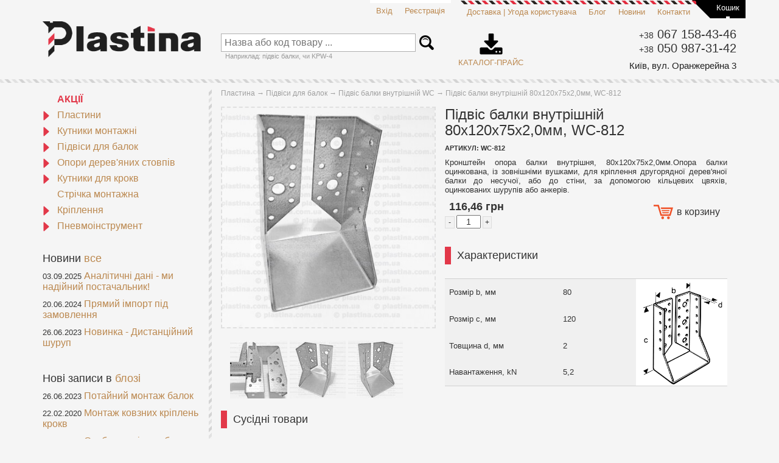

--- FILE ---
content_type: text/html; charset=UTF-8
request_url: https://plastina.com.ua/products/pidvis-balki-vnutrishnij-80x120x75x20mm-wc-812
body_size: 11829
content:
<!DOCTYPE html> 

<html>
<head>
	<base href="https://plastina.com.ua/"/>
	<title>Підвіс балки внутрішній 80x120x75x2,0мм, WC-812 на складі в Києві. Вітчизняне та імпортоване кріплення. Замовляй на Пластині!</title>
	
	
	<meta http-equiv="Content-Type" content="text/html; charset=UTF-8" />
	<meta name="description" content="Замовити Підвіс балки внутрішній 80x120x75x2,0мм, WC-812 на Plastina.com.ua (Київ). +380 50 987 31 42; +380 67 158 43 46 | Самий великий вибір перфорованого кріплення для будівництва" />
	<meta name="keywords"    content="внутреннее крепление балки, опора балки закрытая WC, кронштейн балки внутренний" />
	 <meta name="viewport" content="width=device-width, initial-scale=1">
	
	
	<link rel="canonical" href="https://plastina.com.ua/products/pidvis-balki-vnutrishnij-80x120x75x20mm-wc-812"/>	
	
	<link href="design/9new-plastina_1/bootstrap/css/bootstrap.min.css" rel="stylesheet">
	<link href="design/9new-plastina_1/css/style.css" rel="stylesheet" type="text/css" media="screen"/>
	<link href="design/9new-plastina_1/images/favicon.png" rel="icon"          type="image/x-icon"/>
	<link href="design/9new-plastina_1/images/favicon.png" rel="shortcut icon" type="image/x-icon"/>
	
	
	<script src="js/jquery/jquery.js"  type="text/javascript"></script>
	
	
		
	
	<script type="text/javascript" src="js/ctrlnavigate.js"></script>           
	
	
	<script src="design/9new-plastina_1/js/jquery-ui.min.js"></script>
	<script src="design/9new-plastina_1/js/ajax_cart.js"></script>
	
	
	<script src="js/baloon/js/baloon.js" type="text/javascript"></script>
	<link   href="js/baloon/css/baloon.css" rel="stylesheet" type="text/css" /> 
	
 
	

	<script>
	  (function(i,s,o,g,r,a,m){i['GoogleAnalyticsObject']=r;i[r]=i[r]||function(){
	  (i[r].q=i[r].q||[]).push(arguments)},i[r].l=1*new Date();a=s.createElement(o),
	  m=s.getElementsByTagName(o)[0];a.async=1;a.src=g;m.parentNode.insertBefore(a,m)
	  })(window,document,'script','https://www.google-analytics.com/analytics.js','ga');

	  ga('create', 'UA-4150772-3', 'auto');
	  ga('send', 'pageview');

	</script>
<script type="text/javascript">
	$(function() {
		$(window).scroll(function() {
			if($(this).scrollTop() != 0) {
			$('#toTop').fadeIn();
			} else {
			$('#toTop').fadeOut();
			}
			});
			$('#toTop').click(function() {
			$('body,html').animate({scrollTop:0},800);
			});
			});
</script>
	


		<script src="js/autocomplete/jquery.autocomplete-min.js" type="text/javascript"></script>
	
			<style>
		.autocomplete-suggestions{
		background-color: #ffffff;
		overflow: hidden;
		border: 1px solid #e0e0e0;
		overflow-y: auto;
		}
		.autocomplete-suggestions .autocomplete-suggestion{cursor: default;}
		.autocomplete-suggestions .selected { background:#F0F0F0; }
		.autocomplete-suggestions div { padding:2px 5px; white-space:nowrap; }
		.autocomplete-suggestions strong { font-weight:normal; color:#e23849; }
	</style>	
	<script>
	$(function() {
 
		//  Автозаполнитель поиска
		$(".input_search").autocomplete({
			serviceUrl:'ajax/search_products.php',
			minChars:1,
			noCache: false, 
			onSelect:
				function(suggestion){
					 $(".input_search").closest('form').submit();
				},
			formatResult:
				function(suggestion, currentValue){
					var reEscape = new RegExp('(\\' + ['/', '.', '*', '+', '?', '|', '(', ')', '[', ']', '{', '}', '\\'].join('|\\') + ')', 'g');
					var pattern = '(' + currentValue.replace(reEscape, '\\$1') + ')';
	  				return (suggestion.data.image?"<img align=absmiddle src='"+suggestion.data.image+"'> ":'') + suggestion.value.replace(new RegExp(pattern, 'gi'), '<strong>$1<\/strong>');
				}	
		});
	});
	</script>
	
	

		
	<!-- Global site tag (gtag.js) - Google Ads: 372410950 -->
<script async src="https://www.googletagmanager.com/gtag/js?id=AW-372410950"></script>
<script>
  window.dataLayer = window.dataLayer || [];
  function gtag(){dataLayer.push(arguments);}
  gtag('js', new Date());

  gtag('config', 'AW-372410950');
</script>
	
	<script src='https://www.google.com/recaptcha/api.js'></script>	
</head>
<body class="ProductView"> 
      <div class="container">
      	<div class="row">
      		<div id="cart_informer">	<a href="/cart/">Кошик</a>  
</div> 
		    <nav class="navbar">
		        <div class="navbar-header">
		          <button type="button" class="navbar-toggle collapsed" data-toggle="collapse" data-target="#navbar" aria-expanded="false" aria-controls="navbar">
		            <span class="sr-only">Toggle navigation</span>
		            <span class="icon-bar"></span>
		            <span class="icon-bar"></span>
		            <span class="icon-bar"></span>
		          </button>
		        </div>
		        <div id="navbar" class="collapse navbar-collapse">
		          <ul class="nav navbar-nav pull-right"> 


				<li class="visible-xs"><a id="login" href="user/login">Вхід</a></li>
				<li class="visible-xs"><a id="register" href="user/register">Реєстрація</a></li>

												
												<li >
							<a data-page="3" href="delivery">Доставка | Угода користувача</a>
						</li>
																		
																		
												<li >
							<a data-page="8" href="blog">Блог</a>
						</li>
																		
																		
												<li >
							<a data-page="10" href="news">Новини</a>
						</li>
																		
												<li >
							<a data-page="6" href="contacts">Контакти</a>
						</li>
																		
													
				
		          </ul>
		        </div>
		    </nav>
         <div class="user_block_top hidden-xs">
								<a id="login" href="user/login">Вхід</a>
				<a id="register" href="user/register">Реєстрація</a>
				
			        	</div>

        	</div>
      	</div>


	
	
	<!-- Шапка -->
	<div class="header">
	  <div class="container">
	  <div class="row">
	  <div class="col-md-3 col-lg-3 col-sm-3 col-xs-12">
		<div id="logo">
			<a href="/"><img src="design/9new-plastina_1/images/logo.png" title="plastina.com.ua" alt="plastina.com.ua"/></a>
		</div>	
		</div>
	  <div class="col-md-3 col-lg-4 col-sm-3 col-xs-12">
			<!-- Поиск-->
			<div id="search"> 
				<form action="products">
					<input class="input_search" type="text" name="keyword" value="" placeholder="Назва або код товару ...  "/>
					<input class="button_search" value="" type="submit" />
				</form>
				<span>Наприклад: підвіс балки, чи KPW-4</span>
			</div>
			<!-- Поиск (The End)-->

</div>

		<div class="col-md-6 col-lg-5 col-sm-6 col-xs-12  text-right">
		<a class="doww" target="_blank" href="/files/price/Plastina.PriceUKR_090725.xlsx">Каталог-прайс</a>
		<span id="phone_"><small>+38</small> 067 158-43-46<br/><small>+38</small> 050 987-31-42</span>
	
			<div id="address"><a href="/contacts">Київ, вул. Оранжерейна 3</a></div>
		</div>	





		</div>	
		</div>
	</div>
	<!-- Шапка (The End)--> 


	<!-- Вся страница --> 
	<div class="container">
	<div class="row">
	

		<div class="col-xs-12 col-sm-4 col-md-3 col-lg-3 bf-right" >

			<!-- Меню каталога -->
			<div id="catalog_menu">
 
			<h2>Категории</h2>
 
			
			            
                                    <ul id="my-menu">
            	 <li class="my-menu-0"><a href="/sale/">АКЦІЇ</a></li>            
                                    <li class="my-menu-25">
                        
                        <a  href="catalog/plastiny" data-category="25">Пластини</a>
                                                <ul id="my-menu">
            	             
                                    <li class="my-menu-49">
                        
                        <a  href="catalog/plastina-perforirovannaya-lp" data-category="49">Пластина перфорована LP</a>
                                                
                    </li>
                            
                                    <li class="my-menu-50">
                        
                        <a  href="catalog/plastina-ankernaya-lps" data-category="50">Пластина анкерна LPS</a>
                                                
                    </li>
                            
                                    <li class="my-menu-47">
                        
                        <a  href="catalog/plastina-utolschennaya-lg" data-category="47">Пластина стовщена LG</a>
                                                
                    </li>
                            
                                    <li class="my-menu-52">
                        
                        <a  href="catalog/plastina-t-obraznaya" data-category="52">Пластина Т-образна</a>
                                                
                    </li>
                            
                                    <li class="my-menu-54">
                        
                        <a  href="catalog/plastina-uzkaya-lw" data-category="54">Пластина вузька LW</a>
                                                
                    </li>
                            
                                    <li class="my-menu-55">
                        
                        <a  href="catalog/zubchataya-plastina-mzp" data-category="55">Зубчата пластина МЗП</a>
                                                
                    </li>
                            
                                    <li class="my-menu-59">
                        
                        <a  href="catalog/plastina-dlya-terrasnoj-doski" data-category="59">Пластина для терасної дошки</a>
                                                
                    </li>
                            
                                    <li class="my-menu-184">
                        
                        <a  href="catalog/plastina-krugla-shipovana" data-category="184">Пластина кругла шипована</a>
                                                
                    </li>
                                        </ul>
                        
                    </li>
                            
                                    <li class="my-menu-31">
                        
                        <a  href="catalog/ugolki" data-category="31">Кутники монтажні</a>
                                                <ul id="my-menu">
            	             
                                    <li class="my-menu-32">
                        
                        <a  href="catalog/ugolki-bez-rebra" data-category="32">Кутники без ребра</a>
                                                <ul id="my-menu">
            	             
                                    <li class="my-menu-41">
                        
                        <a  href="catalog/ugolok-montazhnyj-kp" data-category="41">Кутник монтажний KP</a>
                                                
                    </li>
                            
                                    <li class="my-menu-43">
                        
                        <a  href="catalog/ugolok-zheltyj-tsink-ks" data-category="43">Кутник зенкований, жовтий цинк KS</a>
                                                
                    </li>
                            
                                    <li class="my-menu-33">
                        
                        <a  href="catalog/ugolok-utolschennyj-balochnyj-kb" data-category="33">Кутник стовщений балочний KB</a>
                                                
                    </li>
                            
                                    <li class="my-menu-34">
                        
                        <a  href="catalog/ugolok-cgibaemyj-kg" data-category="34">Кутник гнутий KG</a>
                                                
                    </li>
                            
                                    <li class="my-menu-35">
                        
                        <a  href="catalog/ugolok-asimmetrichnyj-kk" data-category="35">Кутник асиметричний KK</a>
                                                
                    </li>
                            
                                    <li class="my-menu-36">
                        
                        <a  href="catalog/ugolok-ankernyj-kl" data-category="36">Кутник анкерний KL</a>
                                                
                    </li>
                            
                                    <li class="my-menu-37">
                        
                        <a  href="catalog/ugolok-135-gradusov-kld" data-category="37">Кутник 135 градусів KLD</a>
                                                
                    </li>
                            
                                    <li class="my-menu-38">
                        
                        <a  href="catalog/ugolok-reguliruemyj-kn" data-category="38">Кутник регульований KN</a>
                                                
                    </li>
                            
                                    <li class="my-menu-46">
                        
                        <a  href="catalog/ugolok-uzkij-zheltyj-tsink-kw" data-category="46">Кутик вузький, жовтий KW</a>
                                                
                    </li>
                            
                                    <li class="my-menu-51">
                        
                        <a  href="catalog/ugolok-cgibaemyj-ls" data-category="51">Кутник з регульованим кутом LS</a>
                                                
                    </li>
                            
                                    <li class="my-menu-56">
                        
                        <a  href="catalog/ugolok-ploskij-na" data-category="56">Кутик рамний плоский NA</a>
                                                
                    </li>
                            
                                    <li class="my-menu-66">
                        
                        <a  href="catalog/ugolok-z-profil_2" data-category="66">Кутник Z-образний</a>
                                                
                    </li>
                                        </ul>
                        
                    </li>
                            
                                    <li class="my-menu-42">
                        
                        <a  href="catalog/ugolki-usilennye-rebrom-kpw" data-category="42">Кутники посилені з ребром KPW</a>
                                                
                    </li>
                                        </ul>
                        
                    </li>
                            
                                    <li class="my-menu-20">
                        
                        <a  href="catalog/opory-balok" data-category="20">Підвіси для балок</a>
                                                <ul id="my-menu">
            	             
                                    <li class="my-menu-62">
                        
                        <a  href="catalog/opora-balki-raskrytaya" data-category="62">Підвіс балки зовнішній WB</a>
                                                
                    </li>
                            
                                    <li class="my-menu-63">
                        
                        <a class="selected" href="catalog/opora-balki-zakrytaya" data-category="63">Підвіс балки внутрішній WC</a>
                                                
                    </li>
                            
                                    <li class="my-menu-67">
                        
                        <a  href="catalog/opora-balki-otkrytaya-razdelnaya" data-category="67">Підвіс балки зовнішній роздільний CWDB</a>
                                                
                    </li>
                            
                                    <li class="my-menu-21">
                        
                        <a  href="catalog/opora-balki-zakrytaya-razdelnaya" data-category="21">Підвіс балки внутрішній роздільний CWBW</a>
                                                
                    </li>
                            
                                    <li class="my-menu-182">
                        
                        <a  href="catalog/pidvis-balki-prihovanij-derevo-derevo-lock-t" data-category="182">Підвіс балки прихований, дерево-дерево LOCK T</a>
                                                
                    </li>
                            
                                    <li class="my-menu-183">
                        
                        <a  href="catalog/pidvis-balki-prihovanij-derevo-beton-lock-c" data-category="183">Підвіс балки прихований, дерево-бетон LOCK C</a>
                                                
                    </li>
                                        </ul>
                        
                    </li>
                            
                                    <li class="my-menu-23">
                        
                        <a  href="catalog/opory-stolbov-domkraty" data-category="23">Опори дерев&#039;яних стовпів</a>
                                                <ul id="my-menu">
            	             
                                    <li class="my-menu-58">
                        
                        <a  href="catalog/domkrat-reguliruemyj" data-category="58">Компенсатор усадки, домкрати</a>
                                                
                    </li>
                            
                                    <li class="my-menu-24">
                        
                        <a  href="catalog/konsol-u-zalivnaya" data-category="24">Опора стовпа тип U заливна</a>
                                                
                    </li>
                            
                                    <li class="my-menu-174">
                        
                        <a  href="catalog/opora-stolba-pod-anker" data-category="174">Опора стовпа тип U під анкер</a>
                                                
                    </li>
                            
                                    <li class="my-menu-40">
                        
                        <a  href="catalog/opora-zabivnaya" data-category="40">Опора забивна для грунту</a>
                                                
                    </li>
                            
                                    <li class="my-menu-172">
                        
                        <a  href="catalog/opora-vkruchivaemaya" data-category="172">Опора стовпа з геошурупом</a>
                                                
                    </li>
                            
                                    <li class="my-menu-39">
                        
                        <a  href="catalog/opora-prikruchivaemaya" data-category="39">Опора стовпа плоска</a>
                                                
                    </li>
                                        </ul>
                        
                    </li>
                            
                                    <li class="my-menu-44">
                        
                        <a  href="catalog/stropilnye-ugolki" data-category="44">Кутники для крокв</a>
                                                <ul id="my-menu">
            	             
                                    <li class="my-menu-60">
                        
                        <a  href="catalog/skolzyaschee-kreplenie-polzun" data-category="60">Ковзаюче кріплення (повзун)</a>
                                                
                    </li>
                            
                                    <li class="my-menu-48">
                        
                        <a  href="catalog/ugolok-smeschennyj" data-category="48">Кутник зміщений</a>
                                                
                    </li>
                            
                                    <li class="my-menu-53">
                        
                        <a  href="catalog/ugolok-universalnyj" data-category="53">Кутник універсальний для крокв</a>
                                                
                    </li>
                                        </ul>
                        
                    </li>
                            
                                    <li class="my-menu-19">
                        
                        <a  href="catalog/lenta-montazhnaya" data-category="19">Стрічка монтажна</a>
                                                
                    </li>
                            
                                    <li class="my-menu-16">
                        
                        <a  href="catalog/krepezh" data-category="16">Кріплення</a>
                                                <ul id="my-menu">
            	             
                                    <li class="my-menu-75">
                        
                        <a  href="catalog/shurupy" data-category="75">Шурупи</a>
                                                <ul id="my-menu">
            	             
                                    <li class="my-menu-139">
                        
                        <a  href="catalog/shurupy-universalnye-ots" data-category="139">Шурупи універсальні</a>
                                                
                    </li>
                            
                                    <li class="my-menu-160">
                        
                        <a  href="catalog/shurup-konstruktsionnyj-potaj-csk" data-category="160">Шуруп конструкційний потай CSK</a>
                                                
                    </li>
                            
                                    <li class="my-menu-161">
                        
                        <a  href="catalog/shurup-konstruktsionnyj-pressshajba-waf" data-category="161">Шуруп конструкційний пресшайба WAF</a>
                                                
                    </li>
                            
                                    <li class="my-menu-180">
                        
                        <a  href="catalog/shurup-distantsijnij-dlya-virivnyuvannya-lag" data-category="180">Шуруп дистанційний для вирівнювання лаг</a>
                                                
                    </li>
                            
                                    <li class="my-menu-140">
                        
                        <a  href="catalog/shurupy-s-shest-golovkoj-din571" data-category="140">Шурупи з шест. головкою DIN571</a>
                                                
                    </li>
                            
                                    <li class="my-menu-177">
                        
                        <a  href="catalog/shurup-gipsokartonnij-po-derevu" data-category="177">Шуруп гіпсокартонний по дереву</a>
                                                
                    </li>
                            
                                    <li class="my-menu-178">
                        
                        <a  href="catalog/shurup-gipsokartonnij-po-metalu" data-category="178">Шуруп гіпсокартонний по металу</a>
                                                
                    </li>
                                        </ul>
                        
                    </li>
                            
                                    <li class="my-menu-162">
                        
                        <a  href="catalog/shurupy-essve-shvetsiya" data-category="162">Шурупи ESSVE</a>
                                                <ul id="my-menu">
            	             
                                    <li class="my-menu-166">
                        
                        <a  href="catalog/shurupy-dlya-terrasnoj-doski" data-category="166">Шурупи для терасної дошки</a>
                                                
                    </li>
                            
                                    <li class="my-menu-185">
                        
                        <a  href="catalog/shurupy-essve-shvetsiyaankernyj-shurup" data-category="185">Анкерний шуруп для з&#039;єднувачів</a>
                                                
                    </li>
                            
                                    <li class="my-menu-163">
                        
                        <a  href="catalog/shurupy-dlya-dereva-essdrive-otsink-s1" data-category="163">Шурупи для дерева ESSDRIVE оцинк С1</a>
                                                
                    </li>
                            
                                    <li class="my-menu-164">
                        
                        <a  href="catalog/shurupy-dlya-dereva-essdrive-corrseal-s4" data-category="164">Шурупи для дерева ESSDRIVE CorrSeal С4</a>
                                                
                    </li>
                            
                                    <li class="my-menu-165">
                        
                        <a  href="catalog/shurupy-dlya-dereva-promyslovye-otsink-s1" data-category="165">Шурупи для дерева промислові оцинк С1</a>
                                                
                    </li>
                            
                                    <li class="my-menu-176">
                        
                        <a  href="catalog/shurupi-dlya-dereva-promislovi-otsink-s4" data-category="176">Шурупи для дерева промислові оцинк С4</a>
                                                
                    </li>
                            
                                    <li class="my-menu-167">
                        
                        <a  href="catalog/shurupy-na-lentah-dlya-gkl-i-osb" data-category="167">Шурупи на стрічках для гкл та OSB</a>
                                                
                    </li>
                            
                                    <li class="my-menu-175">
                        
                        <a  href="catalog/gvinti-dlya-styaguvannya-balok-s4" data-category="175">Гвинти для стягування балок С4</a>
                                                
                    </li>
                                        </ul>
                        
                    </li>
                            
                                    <li class="my-menu-78">
                        
                        <a  href="catalog/gvozdi" data-category="78">Цвяхи</a>
                                                <ul id="my-menu">
            	             
                                    <li class="my-menu-135">
                        
                        <a  href="catalog/gvozdi-koltsevye-ankernye" data-category="135">Цвяхи кільцеві анкерні</a>
                                                
                    </li>
                            
                                    <li class="my-menu-159">
                        
                        <a  href="catalog/gvozdi-stroitelnye-gladkie" data-category="159">Цвяхи будівельні</a>
                                                
                    </li>
                            
                                    <li class="my-menu-179">
                        
                        <a  href="catalog/tsvyahi-pokrivelni-otsinkovani" data-category="179">Цвяхи покрівельні оцинковані</a>
                                                
                    </li>
                            
                                    <li class="my-menu-79">
                        
                        <a  href="catalog/gvozdi-dlya-mashinnogo-boya" data-category="79">Цвяхи для машинного бою</a>
                                                
                    </li>
                                        </ul>
                        
                    </li>
                            
                                    <li class="my-menu-118">
                        
                        <a  href="catalog/metrika" data-category="118">Метрика</a>
                                                <ul id="my-menu">
            	             
                                    <li class="my-menu-144">
                        
                        <a  href="catalog/shpilka-rezbovaya-din975" data-category="144">Шпилька різьбова DIN975</a>
                                                
                    </li>
                            
                                    <li class="my-menu-145">
                        
                        <a  href="catalog/gajka-otsink-din934" data-category="145">Гайка DIN934</a>
                                                
                    </li>
                            
                                    <li class="my-menu-146">
                        
                        <a  href="catalog/shajba-uvelichennaya-otsink-din9021" data-category="146">Шайба збільшена DIN9021</a>
                                                
                    </li>
                                        </ul>
                        
                    </li>
                            
                                    <li class="my-menu-136">
                        
                        <a  href="catalog/ankera" data-category="136">Анкери</a>
                                                <ul id="my-menu">
            	             
                                    <li class="my-menu-137">
                        
                        <a  href="catalog/anker-odnoraspornyj-klinovoj-dlya-betona" data-category="137">Анкер однорозпірний клиновий</a>
                                                
                    </li>
                            
                                    <li class="my-menu-138">
                        
                        <a  href="catalog/anker-dvuhraspornyj-klinovoj-dlya-betona" data-category="138">Анкер дворозпірний клиновий</a>
                                                
                    </li>
                                        </ul>
                        
                    </li>
                            
                                    <li class="my-menu-141">
                        
                        <a  href="catalog/himicheskie-ankera" data-category="141">Хімічні анкери</a>
                                                <ul id="my-menu">
            	             
                                    <li class="my-menu-142">
                        
                        <a  href="catalog/himicheskie-ankera-essve" data-category="142">Хімічні анкери ESSVE</a>
                                                
                    </li>
                            
                                    <li class="my-menu-143">
                        
                        <a  href="catalog/rashodniki-dlya-himankerov-essve" data-category="143">Засоби для хіманкерів ESSVE</a>
                                                
                    </li>
                            
                                    <li class="my-menu-147">
                        
                        <a  href="catalog/himicheskie-ankera-etanco" data-category="147">Хімічні анкери ETANCO</a>
                                                
                    </li>
                                        </ul>
                        
                    </li>
                            
                                        </ul>
                        
                    </li>
                            
                                    <li class="my-menu-148">
                        
                        <a  href="catalog/pnevmoinstrument" data-category="148">Пневмоінструмент</a>
                                                <ul id="my-menu">
            	             
                                    <li class="my-menu-149">
                        
                        <a  href="catalog/gvozdezabivnoj" data-category="149">Цвяхозабивний</a>
                                                
                    </li>
                            
                                    <li class="my-menu-150">
                        
                        <a  href="catalog/shtiftozabivnoj" data-category="150">Штіфтозабивний</a>
                                                
                    </li>
                            
                                    <li class="my-menu-151">
                        
                        <a  href="catalog/skobozabivnoj" data-category="151">Скобозабивний</a>
                                                
                    </li>
                            
                                    <li class="my-menu-152">
                        
                        <a  href="catalog/kompressory" data-category="152">Компресори</a>
                                                
                    </li>
                                        </ul>
                        
                    </li>
                                        </ul>
                        
			</div>
			<!-- Меню каталога (The End)-->		

			
			<!-- Все бренды -->
			
			<!-- Все бренды (The End)-->

			<!-- Выбор валюты -->
			
			<!-- Выбор валюты (The End) -->	
			<div class="hidden-xs visible-sm visible-lg visible-md">

			 
						<div id="blog_menu">
				<h2>Новини <a href="news">все</a></h2>
					<ul>
							
					<li data-post="43">03.09.2025 <a href="news/analitichni-dani---mi-nadijnij-postachalnik">Аналітичні дані - ми надійний постачальник!</a></li>
			
							
					<li data-post="40">20.06.2024 <a href="news/pryamij-import-pid-zamovlennya">Прямий імпорт під замовлення</a></li>
			
							
					<li data-post="39">26.06.2023 <a href="news/novinka---distantsijnij-shurup">Новинка - Дистанційний шуруп</a></li>
			
									</ul>
			</div>
						<!-- Меню блога  (The End) -->
			
			
						<div id="blog_menu">
				<h2>Нові записи в <a href="blog">блозі</a></h2>
					<ul>
							
					<li data-post="9">26.06.2023 <a href="blog/potajnij-montazh-balok">Потайний монтаж балок</a></li>
			
							
					<li data-post="8">22.02.2020 <a href="blog/montazh-kovznih-kriplen-krokv">Монтаж ковзних кріплень крокв</a></li>
			
							
					<li data-post="7">07.09.2019 <a href="blog/osoblivosti-virobnitstva-perforovanogo-kriplennya">Особливості виробництва перфорованого кріплення</a></li>
			
							
					<li data-post="6">10.07.2017 <a href="blog/kompensatori-usadki-domkrati-dlya-dereva">Компенсатори усадки (домкрати для дерева)</a></li>
			
							
					<li data-post="5">12.04.2017 <a href="blog/rozrahunok-navantazhen-na-plastini">Розрахунок навантажень на пластини</a></li>
			
									</ul>
			</div>
						<!-- Меню блога  (The End) -->
			






			</div>
			

			
		</div>	

	<!-- Основная часть --> 
		<div class="col-xs-12 col-sm-8 col-md-9 col-lg-9 workarea">
			



<script>
  gtag('event', 'page_view', {
    'send_to': 'AW-372410950',
    'value': 834,
    'items': [{
      'id': 116.46,
      'google_business_vertical': 'retail'
    }]
  });
</script>




<!-- Хлебные крошки /-->
<div id="path">
	<a href="./">Пластина</a>
		→ <a href="catalog/opory-balok">Підвіси для балок</a>
		→ <a href="catalog/opora-balki-zakrytaya">Підвіс балки внутрішній WC</a>
			→  Підвіс балки внутрішній 80x120x75x2,0мм, WC-812                
</div>
<!-- Хлебные крошки #End /-->



<div class="product">

	<!-- Большое фото -->
<div class="col-xs-12 col-sm-5 col-md-5 col-lg-5">
	<div class="image">
					<a href="https://plastina.com.ua/files/products/WC812.1920x1080w.jpg?e3793bc283042d680b469faef7809cf7" class="zoom" rel="group"><img src="https://plastina.com.ua/files/products/WC812.400x400.jpg?89cbc57b7e926ddb285813da1d795557" alt="" /></a>
				


	</div>
	<!-- Дополнительные фото продукта -->
		<div class="images">
		
					<a href="https://plastina.com.ua/files/products/WC812_2.800x600w.jpg?d5cb328d1145bd3e51788f9a6b42e7cb" class="zoom" rel="group"><img src="https://plastina.com.ua/files/products/WC812_2.95x95.jpg?6c5e069f703b9cede24ccd9fe680967c" alt="Підвіс балки внутрішній 80x120x75x2,0мм, WC-812" /></a>
					<a href="https://plastina.com.ua/files/products/WC812_3.800x600w.jpg?7c811e3dc44f649359c77747161d9093" class="zoom" rel="group"><img src="https://plastina.com.ua/files/products/WC812_3.95x95.jpg?9e312631f9cf4a15e708bdbf7f87bfd7" alt="Підвіс балки внутрішній 80x120x75x2,0мм, WC-812" /></a>
					<a href="https://plastina.com.ua/files/products/WC812_4.800x600w.jpg?989f825fab5383492e384be0ee957baa" class="zoom" rel="group"><img src="https://plastina.com.ua/files/products/WC812_4.95x95.jpg?dfb213b136cb37d0603562f6e3c2d400" alt="Підвіс балки внутрішній 80x120x75x2,0мм, WC-812" /></a>
			</div>
		<!-- Дополнительные фото продукта (The End)-->
	<!-- Большое фото (The End)-->
</div>
	<!-- Описание товара -->
	<div class="description col-xs-12 col-sm-7 col-md-7 col-lg-7"> 
	<h1 data-product="833" class="">Підвіс балки внутрішній 80x120x75x2,0мм, WC-812</h1>
	<small class="sku">АРТИКУЛ: WC-812</small>
		<div class="text_body">Кронштейн опора балки внутрішня, 80x120x75x2,0мм.Опора балки оцинкована, із зовнішніми вушками, для кріплення другорядної дерев'яної балки до несучої, або до стіни, за допомогою кільцевих цвяхів, оцинкованих шурупів або анкерів.</div>
		
				<!-- Выбор варианта товара -->
		<form class="variants" action="/cart">
			<table>
						<tr class="variant">
				<td>
					<input id="product_834" name="variant" value="834" type="radio" class="variant_radiobutton" checked style="display:none;"/>
				</td>
				<td>
									</td>
				<td>
										<span class="price">116,46 <span class="currency">грн</span></span>
										<div class="number">
    <span class="minus">-</span> <input class="amount_input" type="text" name="amount" value="1" size="5"
onblur="if(this.value==''){this.value='1';}" 
onfocus="if(this.value=='1'){this.value='';}"/> <span class="plus">+</span>
</div>
				</td>
			</tr>
						</table>
			<input type="submit" class="buttoncart" value="в корзину" data-result-text="добавлено"/>
		</form>
		<!-- Выбор варианта товара (The End) -->
				


<div class="features_block">
<h2>Характеристики</h2>
<table id="features">

<tr>
<td class="feature_name" data-feature="">
Розмір b, мм
</td>
<td class="feature_values">
80
</td>
<td rowspan="4">
<a href="files/categories/WC_siz.jpg" class="zoom">
<img class="image_chertez" src="files/categories/WC_siz.jpg" alt="">
</a></td>
	
</tr>
<tr>
<td class="feature_name" data-feature="">
Розмір с, мм
</td>
<td class="feature_values">
120
</td>
	
</tr>
<tr>
<td class="feature_name" data-feature="">
Товщина d, мм
</td>
<td class="feature_values">
2
</td>
	
</tr>
<tr>
<td class="feature_name" data-feature="">
Навантаження, kN
</td>
<td class="feature_values">
5,2
</td>
	
</tr>
 


</table>
</div>





	</div>
	<!-- Описание товара (The End)-->

	


	
</div>
<!-- Описание товара (The End)--> 



	<div class="clearfix"></div><h2  class="mt20">Сусідні товари</h2>   
	<!-- Соседние товары /-->
	<div class="tiny_products back_forward row">

				 
 

 
	<!-- Товар-->
	<div class="product col-xs-6 col-sm-6 col-md-3 col-lg-3"> 
		
		<!-- Фото товара -->
		 
		<div class="image">
			<a href="products/pidvis-balki-vnutrishnij-60x100x75x20mm-wc-610"><img src="https://plastina.com.ua/files/products/WC610.400x300.jpg?2550cee3f5134afe167fd168360d1eff" alt="Підвіс балки внутрішній 60x100x75x2,0мм, WC-610"/></a>
		</div>
				<!-- Фото товара (The End) -->

		<!-- Название товара -->
		<h3><a data-product="831" href="products/pidvis-balki-vnutrishnij-60x100x75x20mm-wc-610">Підвіс балки внутрішній 60x100x75x2,0мм, WC-610</a></h3>
		<!-- Название товара (The End) -->
		

				<!-- Выбор варианта товара -->
		<form class="variants" action="/cart">
			<table>
						<tr class="variant">
				<td>
					<input id="featured_832" name="variant" value="832" type="radio" class="variant_radiobutton" checked style="display:none;"/>
				</td>
				<td>
									</td>
				<td>
										<span class="price">94,12 <span class="currency">грн</span></span>

								<div class="number">
    <span class="minus">-</span> <input class="amount_input" type="text" name="amount" value="1" size="5"
onblur="if(this.value==''){this.value='1';}" 
onfocus="if(this.value=='1'){this.value='';}"/> <span class="plus">+</span>
</div>
				</td>
			</tr>
						</table>

			<input type="submit" class="buttoncart" value="в корзину" data-result-text="добавлено"/>
		</form>
		<!-- Выбор варианта товара (The End) -->
		
	</div>
	<!-- Товар (The End)-->
 


				 
 

 
	<!-- Товар-->
	<div class="product col-xs-6 col-sm-6 col-md-3 col-lg-3 col-lg-offset-6">  
		
		<!-- Фото товара -->
				<div class="image">
			<a href="products/pidvis-balki-vnutrishnij-50x105x75x20mm-wc-510"><img src="https://plastina.com.ua/files/products/WC610.400x300.jpg?2550cee3f5134afe167fd168360d1eff" alt="Підвіс балки внутрішній 50x105x75x2,0мм, WC-510"/></a>
		</div>
				<!-- Фото товара (The End) -->

		<!-- Название товара -->
		<h3><a data-product="2014" href="products/pidvis-balki-vnutrishnij-50x105x75x20mm-wc-510">Підвіс балки внутрішній 50x105x75x2,0мм, WC-510</a></h3>
		<!-- Название товара (The End) -->
		

				<!-- Выбор варианта товара -->
		<form class="variants" action="/cart">
			<table>
						<tr class="variant">
				<td>
					<input id="featured_2016" name="variant" value="2016" type="radio" class="variant_radiobutton" checked style="display:none;"/>
				</td>
				<td>
									</td>
				<td>
										<span class="price">65,61 <span class="currency">грн</span></span>

								<div class="number">
    <span class="minus">-</span> <input class="amount_input" type="text" name="amount" value="1" size="5"
onblur="if(this.value==''){this.value='1';}" 
onfocus="if(this.value=='1'){this.value='';}"/> <span class="plus">+</span>
</div>
				</td>
			</tr>
						</table>

			<input type="submit" class="buttoncart" value="в корзину" data-result-text="добавлено"/>
		</form>
		<!-- Выбор варианта товара (The End) -->
		
	</div>
	<!-- Товар (The End)-->
 


			</div>



<div class="clearfix"></div>
<h2>Також радимо подивитись</h2>  

<!-- Список товаров-->
<div class="products">
<div class="table-responsive">
  <table class="table table-striped">
  <thead>
      <tr>
        <th>Фото</th>
        <th>Назва товару</th>
        <th>Ціна</th>
      </tr>
    </thead>
    <tbody>
 
	     <tr><td>
		
		<!-- Фото товара -->
		<div class="image">
			<a href="products/tsvyahi-ankerni-kiltsevi-etanco-tsina-za-1-kg-40x40mm-242-shtuk-v-1kg-p503400pl">
						<img src="https://plastina.com.ua/files/products/gvozdi_rifl.100x100.jpg?f2dbeaefdd26d6cb15d3a5f217d19d54" alt="Цвяхи анкерні кільцеві ETANCO. Ціна за 1 кг. 4,0x40мм, 242 штук в 1кг, P503400PL"/>
						</a> 
		</div>
		</td>
		<!-- Фото товара (The End) -->

		<td class="product_info">
		<!-- Название товара -->
		<h3 class="featured"><a data-product="737" href="products/tsvyahi-ankerni-kiltsevi-etanco-tsina-za-1-kg-40x40mm-242-shtuk-v-1kg-p503400pl">Цвяхи анкерні кільцеві ETANCO. Ціна за 1 кг. 4,0x40мм, 242 штук в 1кг, P503400PL</a></h3>
		<!-- Название товара (The End) -->

		<!-- Описание товара -->
		<div class="annotation">Оцинковані кільцеві анкерні цвяхи, спеціально розроблені для застосування з перфорованим кріпленням. Ідеальні при монтажі у зв'язці метал-дерево. Пачка 1кг. Анкерні цвяхи з кільцевою насічкою ETANCO. Ціна за пачку 1кг. 4,0x40мм, 242 штук в 1кг,</div>
		<!-- Описание товара (The End) -->
		</td>
		<td class="product">
				<!-- Выбор варианта товара -->
		<form class="variants" action="/cart">
		
			<table>
						<tr class="variant">
			
				<td>
					<input id="variants_738" name="variant" value="738" type="radio" class="variant_radiobutton" checked style="display:none;"/>
				<input id="variants_738" name="variant" value="738" type="radio" class="variant_radiobutton" checked style="display:none;"/>
						
										<span class="price">303,45 <span class="currency">грн</span></span>
					<br>
					<div class="number">
						    <span class="minus">-</span> <input class="amount_input" type="text" name="amount" value="1" size="5"
						onblur="if(this.value==''){this.value='1';}" 
						onfocus="if(this.value=='1'){this.value='';}"/> <span class="plus">+</span>
					</div>
				</td>
	
								<td>
					<input type="submit" class="buttoncart" value="в корзину" data-result-text="добавлено"/>
					</td>
		</tr>
			</table>

			
		</form>
		<!-- Выбор варианта товара (The End) -->
		
</td>
		
	</tr>
	<!-- Товар (The End)-->
	     <tr><td>
		
		<!-- Фото товара -->
		<div class="image">
			<a href="products/tsvyahi-ankerni-kiltsevi-etanco-tsina-za-1-kg-40x50mm-193-shtuk-v-1kg-p503500pl">
						<img src="https://plastina.com.ua/files/products/gvozdi_rifl.100x100.jpg?f2dbeaefdd26d6cb15d3a5f217d19d54" alt="Цвяхи анкерні кільцеві ETANCO. Ціна за 1 кг. 4,0x50мм, 193 штук в 1кг, P503500PL"/>
						</a> 
		</div>
		</td>
		<!-- Фото товара (The End) -->

		<td class="product_info">
		<!-- Название товара -->
		<h3 class="featured"><a data-product="738" href="products/tsvyahi-ankerni-kiltsevi-etanco-tsina-za-1-kg-40x50mm-193-shtuk-v-1kg-p503500pl">Цвяхи анкерні кільцеві ETANCO. Ціна за 1 кг. 4,0x50мм, 193 штук в 1кг, P503500PL</a></h3>
		<!-- Название товара (The End) -->

		<!-- Описание товара -->
		<div class="annotation">Оцинковані кільцеві анкерні цвяхи, спеціально розроблені для застосування з перфорованим кріпленням. Ідеальні при монтажі у зв'язці метал-дерево. Пачка 1кг. Анкерні цвяхи з кільцевою насічкою ETANCO. Ціна за пачку 1кг. 4,0x50мм, 193 штук в 1кг,</div>
		<!-- Описание товара (The End) -->
		</td>
		<td class="product">
				<!-- Выбор варианта товара -->
		<form class="variants" action="/cart">
		
			<table>
						<tr class="variant">
			
				<td>
					<input id="variants_739" name="variant" value="739" type="radio" class="variant_radiobutton" checked style="display:none;"/>
				<input id="variants_739" name="variant" value="739" type="radio" class="variant_radiobutton" checked style="display:none;"/>
						
										<span class="price">278,11 <span class="currency">грн</span></span>
					<br>
					<div class="number">
						    <span class="minus">-</span> <input class="amount_input" type="text" name="amount" value="1" size="5"
						onblur="if(this.value==''){this.value='1';}" 
						onfocus="if(this.value=='1'){this.value='';}"/> <span class="plus">+</span>
					</div>
				</td>
	
								<td>
					<input type="submit" class="buttoncart" value="в корзину" data-result-text="добавлено"/>
					</td>
		</tr>
			</table>

			
		</form>
		<!-- Выбор варианта товара (The End) -->
		
</td>
		
	</tr>
	<!-- Товар (The End)-->
	     <tr><td>
		
		<!-- Фото товара -->
		<div class="image">
			<a href="products/tsvyahi-ankerni-kiltsevi-etanco-tsina-za-1-kg-40x60mm-162-shtuk-v-1kg-p503600pl">
						<img src="https://plastina.com.ua/files/products/gvozdi_rifl.100x100.jpg?f2dbeaefdd26d6cb15d3a5f217d19d54" alt="Цвяхи анкерні кільцеві ETANCO. Ціна за 1 кг. 4,0x60мм, 162 штук в 1кг, P503600PL"/>
						</a> 
		</div>
		</td>
		<!-- Фото товара (The End) -->

		<td class="product_info">
		<!-- Название товара -->
		<h3 class=""><a data-product="739" href="products/tsvyahi-ankerni-kiltsevi-etanco-tsina-za-1-kg-40x60mm-162-shtuk-v-1kg-p503600pl">Цвяхи анкерні кільцеві ETANCO. Ціна за 1 кг. 4,0x60мм, 162 штук в 1кг, P503600PL</a></h3>
		<!-- Название товара (The End) -->

		<!-- Описание товара -->
		<div class="annotation">Оцинковані кільцеві анкерні цвяхи, спеціально розроблені для застосування з перфорованим кріпленням. Ідеальні при монтажі у зв'язці метал-дерево. Пачка 1кг. Анкерні цвяхи з кільцевою насічкою ETANCO. Ціна за пачку 1кг. 4,0x60мм, 162 штук в 1кг,</div>
		<!-- Описание товара (The End) -->
		</td>
		<td class="product">
				<!-- Выбор варианта товара -->
		<form class="variants" action="/cart">
		
			<table>
						<tr class="variant">
			
				<td>
					<input id="variants_740" name="variant" value="740" type="radio" class="variant_radiobutton" checked style="display:none;"/>
				<input id="variants_740" name="variant" value="740" type="radio" class="variant_radiobutton" checked style="display:none;"/>
						
										<span class="price">305,17 <span class="currency">грн</span></span>
					<br>
					<div class="number">
						    <span class="minus">-</span> <input class="amount_input" type="text" name="amount" value="1" size="5"
						onblur="if(this.value==''){this.value='1';}" 
						onfocus="if(this.value=='1'){this.value='';}"/> <span class="plus">+</span>
					</div>
				</td>
	
								<td>
					<input type="submit" class="buttoncart" value="в корзину" data-result-text="добавлено"/>
					</td>
		</tr>
			</table>

			
		</form>
		<!-- Выбор варианта товара (The End) -->
		
</td>
		
	</tr>
	<!-- Товар (The End)-->
	     <tr><td>
		
		<!-- Фото товара -->
		<div class="image">
			<a href="products/shpilka-rizbova-tsb-din-975-kl48-m10x1000mm">
						<img src="https://plastina.com.ua/files/products/shpilka.100x100.jpg?d8b5e8eab8ee74d469751e40c0b260c7" alt="Шпилька різьбова, ЦБ DIN 975, кл.4,8, M10x1000mm"/>
						</a> 
		</div>
		</td>
		<!-- Фото товара (The End) -->

		<td class="product_info">
		<!-- Название товара -->
		<h3 class=""><a data-product="456" href="products/shpilka-rizbova-tsb-din-975-kl48-m10x1000mm">Шпилька різьбова, ЦБ DIN 975, кл.4,8, M10x1000mm</a></h3>
		<!-- Название товара (The End) -->

		<!-- Описание товара -->
		<div class="annotation">Шпилька різьбова, цинк білий DIN 975, клас міцності 4,8</div>
		<!-- Описание товара (The End) -->
		</td>
		<td class="product">
				<!-- Выбор варианта товара -->
		<form class="variants" action="/cart">
		
			<table>
						<tr class="variant">
			
				<td>
					<input id="variants_457" name="variant" value="457" type="radio" class="variant_radiobutton" checked style="display:none;"/>
				<input id="variants_457" name="variant" value="457" type="radio" class="variant_radiobutton" checked style="display:none;"/>
						
										<span class="price">51,00 <span class="currency">грн</span></span>
					<br>
					<div class="number">
						    <span class="minus">-</span> <input class="amount_input" type="text" name="amount" value="1" size="5"
						onblur="if(this.value==''){this.value='1';}" 
						onfocus="if(this.value=='1'){this.value='';}"/> <span class="plus">+</span>
					</div>
				</td>
	
								<td>
					<input type="submit" class="buttoncart" value="в корзину" data-result-text="добавлено"/>
					</td>
		</tr>
			</table>

			
		</form>
		<!-- Выбор варианта товара (The End) -->
		
</td>
		
	</tr>
	<!-- Товар (The End)-->
	     <tr><td>
		
		<!-- Фото товара -->
		<div class="image">
			<a href="products/shpilka-rizbova-tsb-din-975-kl48-m12x1000mm">
						<img src="https://plastina.com.ua/files/products/shpilka.100x100.jpg?d8b5e8eab8ee74d469751e40c0b260c7" alt="Шпилька різьбова, ЦБ DIN 975, кл.4,8, M12x1000mm"/>
						</a> 
		</div>
		</td>
		<!-- Фото товара (The End) -->

		<td class="product_info">
		<!-- Название товара -->
		<h3 class=""><a data-product="457" href="products/shpilka-rizbova-tsb-din-975-kl48-m12x1000mm">Шпилька різьбова, ЦБ DIN 975, кл.4,8, M12x1000mm</a></h3>
		<!-- Название товара (The End) -->

		<!-- Описание товара -->
		<div class="annotation">Шпилька різьбова, цинк білий DIN 975, клас міцності 4,8</div>
		<!-- Описание товара (The End) -->
		</td>
		<td class="product">
				<!-- Выбор варианта товара -->
		<form class="variants" action="/cart">
		
			<table>
						<tr class="variant">
			
				<td>
					<input id="variants_458" name="variant" value="458" type="radio" class="variant_radiobutton" checked style="display:none;"/>
				<input id="variants_458" name="variant" value="458" type="radio" class="variant_radiobutton" checked style="display:none;"/>
						
										<span class="price">72,00 <span class="currency">грн</span></span>
					<br>
					<div class="number">
						    <span class="minus">-</span> <input class="amount_input" type="text" name="amount" value="1" size="5"
						onblur="if(this.value==''){this.value='1';}" 
						onfocus="if(this.value=='1'){this.value='';}"/> <span class="plus">+</span>
					</div>
				</td>
	
								<td>
					<input type="submit" class="buttoncart" value="в корзину" data-result-text="добавлено"/>
					</td>
		</tr>
			</table>

			
		</form>
		<!-- Выбор варианта товара (The End) -->
		
</td>
		
	</tr>
	<!-- Товар (The End)-->
	     <tr><td>
		
		<!-- Фото товара -->
		<div class="image">
			<a href="products/shurup-po-derevu-z-shestigrannoyu-golivkoyu-din571-80x60mm-upakovka-100sht">
						<img src="https://plastina.com.ua/files/products/surubdin571_1.100x100.jpg?e0a08c1a7cdd781fb4140b923dd494c0" alt="Шуруп по дереву з шестигранною голівкою DIN571, 8,0x60мм (упаковка 100шт)"/>
						</a> 
		</div>
		</td>
		<!-- Фото товара (The End) -->

		<td class="product_info">
		<!-- Название товара -->
		<h3 class=""><a data-product="422" href="products/shurup-po-derevu-z-shestigrannoyu-golivkoyu-din571-80x60mm-upakovka-100sht">Шуруп по дереву з шестигранною голівкою DIN571, 8,0x60мм (упаковка 100шт)</a></h3>
		<!-- Название товара (The End) -->

		<!-- Описание товара -->
		<div class="annotation">Шурупи оцинковані із шестигранною голівкою для дерева DIN571</div>
		<!-- Описание товара (The End) -->
		</td>
		<td class="product">
				<!-- Выбор варианта товара -->
		<form class="variants" action="/cart">
		
			<table>
						<tr class="variant">
			
				<td>
					<input id="variants_423" name="variant" value="423" type="radio" class="variant_radiobutton" checked style="display:none;"/>
				<input id="variants_423" name="variant" value="423" type="radio" class="variant_radiobutton" checked style="display:none;"/>
						
										<span class="price">344,92 <span class="currency">грн</span></span>
					<br>
					<div class="number">
						    <span class="minus">-</span> <input class="amount_input" type="text" name="amount" value="1" size="5"
						onblur="if(this.value==''){this.value='1';}" 
						onfocus="if(this.value=='1'){this.value='';}"/> <span class="plus">+</span>
					</div>
				</td>
	
								<td>
					<input type="submit" class="buttoncart" value="в корзину" data-result-text="добавлено"/>
					</td>
		</tr>
			</table>

			
		</form>
		<!-- Выбор варианта товара (The End) -->
		
</td>
		
	</tr>
	<!-- Товар (The End)-->
	     <tr><td>
		
		<!-- Фото товара -->
		<div class="image">
			<a href="products/shurup-po-derevu-z-shestigrannoyu-golivkoyu-din571-10x60mm-upakovka-50sht">
						<img src="https://plastina.com.ua/files/products/surubdin571_1.100x100.jpg?e0a08c1a7cdd781fb4140b923dd494c0" alt="Шуруп по дереву з шестигранною голівкою DIN571, 10x60мм (упаковка 50шт)"/>
						</a> 
		</div>
		</td>
		<!-- Фото товара (The End) -->

		<td class="product_info">
		<!-- Название товара -->
		<h3 class=""><a data-product="433" href="products/shurup-po-derevu-z-shestigrannoyu-golivkoyu-din571-10x60mm-upakovka-50sht">Шуруп по дереву з шестигранною голівкою DIN571, 10x60мм (упаковка 50шт)</a></h3>
		<!-- Название товара (The End) -->

		<!-- Описание товара -->
		<div class="annotation">Шурупи оцинковані із шестигранною голівкою для дерева DIN571</div>
		<!-- Описание товара (The End) -->
		</td>
		<td class="product">
				<!-- Выбор варианта товара -->
		<form class="variants" action="/cart">
		
			<table>
						<tr class="variant">
			
				<td>
					<input id="variants_434" name="variant" value="434" type="radio" class="variant_radiobutton" checked style="display:none;"/>
				<input id="variants_434" name="variant" value="434" type="radio" class="variant_radiobutton" checked style="display:none;"/>
						
										<span class="price">306,27 <span class="currency">грн</span></span>
					<br>
					<div class="number">
						    <span class="minus">-</span> <input class="amount_input" type="text" name="amount" value="1" size="5"
						onblur="if(this.value==''){this.value='1';}" 
						onfocus="if(this.value=='1'){this.value='';}"/> <span class="plus">+</span>
					</div>
				</td>
	
								<td>
					<input type="submit" class="buttoncart" value="в корзину" data-result-text="добавлено"/>
					</td>
		</tr>
			</table>

			
		</form>
		<!-- Выбор варианта товара (The End) -->
		
</td>
		
	</tr>
	<!-- Товар (The End)-->
	     <tr><td>
		
		<!-- Фото товара -->
		<div class="image">
			<a href="products/shurup-po-derevu-z-shestigrannoyu-golivkoyu-din571-10x80mm-upakovka-50sht">
						<img src="https://plastina.com.ua/files/products/surubdin571_1.100x100.jpg?e0a08c1a7cdd781fb4140b923dd494c0" alt="Шуруп по дереву з шестигранною голівкою DIN571, 10x80мм (упаковка 50шт)"/>
						</a> 
		</div>
		</td>
		<!-- Фото товара (The End) -->

		<td class="product_info">
		<!-- Название товара -->
		<h3 class=""><a data-product="434" href="products/shurup-po-derevu-z-shestigrannoyu-golivkoyu-din571-10x80mm-upakovka-50sht">Шуруп по дереву з шестигранною голівкою DIN571, 10x80мм (упаковка 50шт)</a></h3>
		<!-- Название товара (The End) -->

		<!-- Описание товара -->
		<div class="annotation">Шурупи оцинковані із шестигранною голівкою для дерева DIN571</div>
		<!-- Описание товара (The End) -->
		</td>
		<td class="product">
				<!-- Выбор варианта товара -->
		<form class="variants" action="/cart">
		
			<table>
						<tr class="variant">
			
				<td>
					<input id="variants_435" name="variant" value="435" type="radio" class="variant_radiobutton" checked style="display:none;"/>
				<input id="variants_435" name="variant" value="435" type="radio" class="variant_radiobutton" checked style="display:none;"/>
						
										<span class="price">385,87 <span class="currency">грн</span></span>
					<br>
					<div class="number">
						    <span class="minus">-</span> <input class="amount_input" type="text" name="amount" value="1" size="5"
						onblur="if(this.value==''){this.value='1';}" 
						onfocus="if(this.value=='1'){this.value='';}"/> <span class="plus">+</span>
					</div>
				</td>
	
								<td>
					<input type="submit" class="buttoncart" value="в корзину" data-result-text="добавлено"/>
					</td>
		</tr>
			</table>

			
		</form>
		<!-- Выбор варианта товара (The End) -->
		
</td>
		
	</tr>
	<!-- Товар (The End)-->
	     <tr><td>
		
		<!-- Фото товара -->
		<div class="image">
			<a href="products/shurup-po-derevu-z-shestigrannoyu-golivkoyu-din571-12x60mm-upakovka-50sht">
						<img src="https://plastina.com.ua/files/products/surubdin571_1.100x100.jpg?e0a08c1a7cdd781fb4140b923dd494c0" alt="Шуруп по дереву з шестигранною голівкою DIN571, 12x60мм (упаковка 50шт)"/>
						</a> 
		</div>
		</td>
		<!-- Фото товара (The End) -->

		<td class="product_info">
		<!-- Название товара -->
		<h3 class=""><a data-product="417" href="products/shurup-po-derevu-z-shestigrannoyu-golivkoyu-din571-12x60mm-upakovka-50sht">Шуруп по дереву з шестигранною голівкою DIN571, 12x60мм (упаковка 50шт)</a></h3>
		<!-- Название товара (The End) -->

		<!-- Описание товара -->
		<div class="annotation">Шурупи оцинковані із шестигранною голівкою для дерева DIN571</div>
		<!-- Описание товара (The End) -->
		</td>
		<td class="product">
				<!-- Выбор варианта товара -->
		<form class="variants" action="/cart">
		
			<table>
						<tr class="variant">
			
				<td>
					<input id="variants_418" name="variant" value="418" type="radio" class="variant_radiobutton" checked style="display:none;"/>
				<input id="variants_418" name="variant" value="418" type="radio" class="variant_radiobutton" checked style="display:none;"/>
						
										<span class="price">441,24 <span class="currency">грн</span></span>
					<br>
					<div class="number">
						    <span class="minus">-</span> <input class="amount_input" type="text" name="amount" value="1" size="5"
						onblur="if(this.value==''){this.value='1';}" 
						onfocus="if(this.value=='1'){this.value='';}"/> <span class="plus">+</span>
					</div>
				</td>
	
								<td>
					<input type="submit" class="buttoncart" value="в корзину" data-result-text="добавлено"/>
					</td>
		</tr>
			</table>

			
		</form>
		<!-- Выбор варианта товара (The End) -->
		
</td>
		
	</tr>
	<!-- Товар (The End)-->
	     <tr><td>
		
		<!-- Фото товара -->
		<div class="image">
			<a href="products/shurup-po-derevu-z-shestigrannoyu-golivkoyu-din571-12x80mm-upakovka-50sht">
						<img src="https://plastina.com.ua/files/products/surubdin571_1.100x100.jpg?e0a08c1a7cdd781fb4140b923dd494c0" alt="Шуруп по дереву з шестигранною голівкою DIN571, 12x80мм (упаковка 50шт)"/>
						</a> 
		</div>
		</td>
		<!-- Фото товара (The End) -->

		<td class="product_info">
		<!-- Название товара -->
		<h3 class=""><a data-product="445" href="products/shurup-po-derevu-z-shestigrannoyu-golivkoyu-din571-12x80mm-upakovka-50sht">Шуруп по дереву з шестигранною голівкою DIN571, 12x80мм (упаковка 50шт)</a></h3>
		<!-- Название товара (The End) -->

		<!-- Описание товара -->
		<div class="annotation">Шурупи оцинковані із шестигранною голівкою для дерева DIN571</div>
		<!-- Описание товара (The End) -->
		</td>
		<td class="product">
				<!-- Выбор варианта товара -->
		<form class="variants" action="/cart">
		
			<table>
						<tr class="variant">
			
				<td>
					<input id="variants_446" name="variant" value="446" type="radio" class="variant_radiobutton" checked style="display:none;"/>
				<input id="variants_446" name="variant" value="446" type="radio" class="variant_radiobutton" checked style="display:none;"/>
						
										<span class="price">540,45 <span class="currency">грн</span></span>
					<br>
					<div class="number">
						    <span class="minus">-</span> <input class="amount_input" type="text" name="amount" value="1" size="5"
						onblur="if(this.value==''){this.value='1';}" 
						onfocus="if(this.value=='1'){this.value='';}"/> <span class="plus">+</span>
					</div>
				</td>
	
								<td>
					<input type="submit" class="buttoncart" value="в корзину" data-result-text="добавлено"/>
					</td>
		</tr>
			</table>

			
		</form>
		<!-- Выбор варианта товара (The End) -->
		
</td>
		
	</tr>
	<!-- Товар (The End)-->
	     <tr><td>
		
		<!-- Фото товара -->
		<div class="image">
			<a href="products/shurupi-universalni-potaj-zhts-pz-2-45x40mm-upakovka-500sht">
						<img src="https://plastina.com.ua/files/products/uc_1.100x100.jpg?b3085ab1ed441809a5915881c740b3ab" alt="Шурупи універсальні потай ж.ц. PZ-2, 4,5x40мм (упаковка 500шт)"/>
						</a> 
		</div>
		</td>
		<!-- Фото товара (The End) -->

		<td class="product_info">
		<!-- Название товара -->
		<h3 class=""><a data-product="779" href="products/shurupi-universalni-potaj-zhts-pz-2-45x40mm-upakovka-500sht">Шурупи універсальні потай ж.ц. PZ-2, 4,5x40мм (упаковка 500шт)</a></h3>
		<!-- Название товара (The End) -->

		<!-- Описание товара -->
		<div class="annotation">Універсальні шурупи по дереву із загартованої сталі, жовтий цинк, головка потай. Самонарізи жовті для з'єднань типу дерево-дерево, метал-дерево.</div>
		<!-- Описание товара (The End) -->
		</td>
		<td class="product">
				<!-- Выбор варианта товара -->
		<form class="variants" action="/cart">
		
			<table>
						<tr class="variant">
			
				<td>
					<input id="variants_780" name="variant" value="780" type="radio" class="variant_radiobutton" checked style="display:none;"/>
				<input id="variants_780" name="variant" value="780" type="radio" class="variant_radiobutton" checked style="display:none;"/>
						
										<span class="price">273,01 <span class="currency">грн</span></span>
					<br>
					<div class="number">
						    <span class="minus">-</span> <input class="amount_input" type="text" name="amount" value="1" size="5"
						onblur="if(this.value==''){this.value='1';}" 
						onfocus="if(this.value=='1'){this.value='';}"/> <span class="plus">+</span>
					</div>
				</td>
	
								<td>
					<input type="submit" class="buttoncart" value="в корзину" data-result-text="добавлено"/>
					</td>
		</tr>
			</table>

			
		</form>
		<!-- Выбор варианта товара (The End) -->
		
</td>
		
	</tr>
	<!-- Товар (The End)-->
	     <tr><td>
		
		<!-- Фото товара -->
		<div class="image">
			<a href="products/shurupi-universalni-potaj-zhts-pz-2-45x45mm-upakovka-500sht">
						<img src="https://plastina.com.ua/files/products/uc_1.100x100.jpg?b3085ab1ed441809a5915881c740b3ab" alt="Шурупи універсальні потай ж.ц. PZ-2, 4,5x45мм (упаковка 500шт)"/>
						</a> 
		</div>
		</td>
		<!-- Фото товара (The End) -->

		<td class="product_info">
		<!-- Название товара -->
		<h3 class=""><a data-product="780" href="products/shurupi-universalni-potaj-zhts-pz-2-45x45mm-upakovka-500sht">Шурупи універсальні потай ж.ц. PZ-2, 4,5x45мм (упаковка 500шт)</a></h3>
		<!-- Название товара (The End) -->

		<!-- Описание товара -->
		<div class="annotation">Універсальні шурупи по дереву із загартованої сталі, жовтий цинк, головка потай. Самонарізи жовті для з'єднань типу дерево-дерево, метал-дерево.</div>
		<!-- Описание товара (The End) -->
		</td>
		<td class="product">
				<!-- Выбор варианта товара -->
		<form class="variants" action="/cart">
		
			<table>
						<tr class="variant">
			
				<td>
					<input id="variants_781" name="variant" value="781" type="radio" class="variant_radiobutton" checked style="display:none;"/>
				<input id="variants_781" name="variant" value="781" type="radio" class="variant_radiobutton" checked style="display:none;"/>
						
										<span class="price">298,57 <span class="currency">грн</span></span>
					<br>
					<div class="number">
						    <span class="minus">-</span> <input class="amount_input" type="text" name="amount" value="1" size="5"
						onblur="if(this.value==''){this.value='1';}" 
						onfocus="if(this.value=='1'){this.value='';}"/> <span class="plus">+</span>
					</div>
				</td>
	
								<td>
					<input type="submit" class="buttoncart" value="в корзину" data-result-text="добавлено"/>
					</td>
		</tr>
			</table>

			
		</form>
		<!-- Выбор варианта товара (The End) -->
		
</td>
		
	</tr>
	<!-- Товар (The End)-->
	     <tr><td>
		
		<!-- Фото товара -->
		<div class="image">
			<a href="products/shurupi-universalni-potaj-zhts-pz-2-45x50mm-upakovka-250sht">
						<img src="https://plastina.com.ua/files/products/uc_1.100x100.jpg?b3085ab1ed441809a5915881c740b3ab" alt="Шурупи універсальні потай ж.ц. PZ-2, 4,5x50мм (упаковка 250шт)"/>
						</a> 
		</div>
		</td>
		<!-- Фото товара (The End) -->

		<td class="product_info">
		<!-- Название товара -->
		<h3 class=""><a data-product="781" href="products/shurupi-universalni-potaj-zhts-pz-2-45x50mm-upakovka-250sht">Шурупи універсальні потай ж.ц. PZ-2, 4,5x50мм (упаковка 250шт)</a></h3>
		<!-- Название товара (The End) -->

		<!-- Описание товара -->
		<div class="annotation">Універсальні шурупи по дереву із загартованої сталі, жовтий цинк, головка потай. Самонарізи жовті для з'єднань типу дерево-дерево, метал-дерево.</div>
		<!-- Описание товара (The End) -->
		</td>
		<td class="product">
				<!-- Выбор варианта товара -->
		<form class="variants" action="/cart">
		
			<table>
						<tr class="variant">
			
				<td>
					<input id="variants_782" name="variant" value="782" type="radio" class="variant_radiobutton" checked style="display:none;"/>
				<input id="variants_782" name="variant" value="782" type="radio" class="variant_radiobutton" checked style="display:none;"/>
						
										<span class="price">156,88 <span class="currency">грн</span></span>
					<br>
					<div class="number">
						    <span class="minus">-</span> <input class="amount_input" type="text" name="amount" value="1" size="5"
						onblur="if(this.value==''){this.value='1';}" 
						onfocus="if(this.value=='1'){this.value='';}"/> <span class="plus">+</span>
					</div>
				</td>
	
								<td>
					<input type="submit" class="buttoncart" value="в корзину" data-result-text="добавлено"/>
					</td>
		</tr>
			</table>

			
		</form>
		<!-- Выбор варианта товара (The End) -->
		
</td>
		
	</tr>
	<!-- Товар (The End)-->
				
    </tbody>
     </table> 
</div>
</div>



 
		</div>
		<!-- Основная часть (The End) --> 
		</div>
		<div class="row footerrow">
		<div class="col-xs-12 col-sm-6 col-md-3 col-lg-3 footer_block"><h3>ІНФОРМАЦІЯ</h3>
		<ul class="footer_menu">
		<li><a  href="user/register">Реєстрація</a></li>
						
												<li >
							<a data-page="3" href="delivery">Доставка | Угода користувача</a>
						</li>
																		
																		
												<li >
							<a data-page="8" href="blog">Блог</a>
						</li>
																		
																		
												<li >
							<a data-page="10" href="news">Новини</a>
						</li>
																		
												<li >
							<a data-page="6" href="contacts">Контакти</a>
						</li>
																		
													
						<li><a target="_blank" href="/files/price/Plastina.PriceUKR_090725.xlsx">Завантажити прайс</a></li>
						</ul>

 
		</div>
		<div class="col-xs-12 col-sm-6 col-md-3 col-lg-3 footer_block"><h3>КОНТАКТИ</h3>
		<span id="phone_">

	 
 
		<small>+38</small> 050 987-31-42<br>
		<small>+38</small> 067 158-43-46<br>
		</span>
		<div class="clearfix"></div>
 
 <a href="https://www.instagram.com/plastina.com.ua/?hl=ru" target="_blank" rel="nofollow"  class="ginstagram"></a> 
		<a href="https://www.facebook.com/plastina.com.ua/" target="_blank" rel="nofollow" class="gfacebook"></a>
		<!-- <a href="#" class="gpinteres"></a> -->
		<a href="https://www.youtube.com/channel/UC2bpB_J9G-Bop3evGqLD4-Q"  target="_blank" rel="nofollow" class="gyoutube"></a>



		</div>
		<div class="col-xs-12 col-sm-6 col-md-3 col-lg-3 footer_block"><h3>ГРАФІК РОБОТИ</h3>
		<table>
<tbody><tr>
<td>Понеділок</td>
<td>09:00&nbsp;—&nbsp;18:00</td>
</tr>
<tr>
<td>Вівторок</td> 
<td>09:00&nbsp;—&nbsp;18:00</td>
</tr>
<tr>
<td>Середа</td> 
<td>09:00&nbsp;—&nbsp;18:00</td>
</tr>
<tr> 
<td>Четвер</td> 
<td>09:00&nbsp;—&nbsp;18:00</td>
</tr>
<tr> 
<td>П'ятниця</td>
<td>09:00&nbsp;—&nbsp;18:00</td>
</tr> 
<tr>
<td>Субота</td>
<td>10:00&nbsp;—&nbsp;14:00</td> 
</tr>
<tr>
<td>Неділя</td>
<td>Вихідний</td>
</tr>
</tbody></table></div>
		<div class="col-xs-12 col-sm-6 col-md-3 col-lg-3 footer_block"><h3>ДЕТАЛІ ПРОЇЗДУ</h3>
 
<p><strong>Київ, вул.Оранжерейна 3,<br/>
зручніше заїжджати під шлагбаум зліва, біля ялинки.<br/>
Просимо попереджати про візит заздалегідь.</strong></p>
		</div>
		</div>

			
			

		

		
	</div>
		<div id="footer">
					© 2012-2025 Усі права захищені. Використання матеріалів сайту, розповсюдження та копіювання інформації без письмового дозволу заборонено. 
					</div>
	<!-- Вся страница (The End)--> 
	<div id="toTop"> ^ Наверх </div>







	<script type='text/javascript' src='design/9new-plastina_1/js/my-menu/jquery.cookie.js'></script>
	<script type='text/javascript' src='design/9new-plastina_1/js/my-menu/jquery.hoverIntent.minified.js'></script>
	<script type='text/javascript' src='design/9new-plastina_1/js/my-menu/jquery.dcjqaccordion.2.7.js'></script>	
	
		<script type="text/javascript"> 
		(function ($) {
  $(document).ready(function($) {
    $('.navbar-toggle').click(function(event) {
      $('.navbar-collapse').toggle('in');
    });
  });
})(jQuery);
  
$(document).ready(function($){


	// Плюс и минус
$('.minus').click(function () {
    var $input = $(this).parent().find('input');
    var count = parseInt($input.val()) - 1;
    count = count < 1 ? 1 : count;
    $input.val(count);
    $input.change();
    return false;
});
$('.plus').click(function () {
    var $input = $(this).parent().find('input');
    $input.val(parseInt($input.val()) + 1);
    $input.change();
    return false;
});





  $("#logo").click(function(){ 
    	$.cookie('plastina-my-menu', null);
    	$("#my-menu .dcjq-parent").removeClass("active");
    	});



				$('#my-menu').dcAccordion({ 
				eventType: 'click',
				autoClose: true,
				saveState: true,
				disableLink: false,
				speed: 'slow',
				autoExpand: true,                        
			 	cookie	: 'plastina-my-menu',
				classExpand	 : 'plastina-current-parent'
				});


  
	});
	</script>
<script type="text/javascript" src="js/fancybox/jquery.fancybox.pack.js"></script>

<link rel="stylesheet" href="js/fancybox/jquery.fancybox.css" type="text/css" media="screen" />

<script>
$(function() {
	// Раскраска строк характеристик
	$(".features li:even").addClass('even');

	// Зум картинок
	$("a.zoom").fancybox({
		prevEffect	: 'fade',
		nextEffect	: 'fade'});
	});
</script>

<script src="design/9new-plastina_1/js/main.js"></script>
  </body>
</html><!--
memory peak usage: 3229584 bytes
page generation time: 0.0293128490448 seconds
-->

--- FILE ---
content_type: text/css; charset=UTF-8
request_url: https://plastina.com.ua/design/9new-plastina_1/css/style.css
body_size: 6273
content:
@import url("reset.css");

/* @group Общий стиль */
html,
body {
	width: 100%;
	height: 100%;
	font: 13px Tahoma, Arial, Helvetica, Geneva, sans-serif;
	background-color: #f5f5f5;
}
.navbar{float: right;margin-bottom: 0;min-height: 34px;}
#navbar .navbar-nav{background: url(../images/menu_fon.png) repeat-x top left;border: none;padding-top: 5px; }
p{margin-bottom: 15px;}

h1 {
	font-size: 24px;
	margin-bottom: 10px;
	font-weight: normal;
	text-shadow: 0px 1px 0px #fff;	
}

h2 {
	clear: both;
	font-size: 18px;
	margin-bottom: 10px;
	font-weight: normal;
}

h3 {
	font-size: 16px;
	margin-top: 0px;
	margin-bottom: 10px;
	font-weight: normal;
}

a { color: #bb884f; }

a:focus, a:hover{ color: #e23849; }

.cart-preloader {
    display: none;
    width: 20px;
    margin-right: 15px;
}
#blog{
	list-style: none;
}

#currencies{
	margin-bottom:15px;
}

#currencies ul{
	margin-top: 10px;
}
#currencies ul li{
	font-size: 12px;
	display: inline;
	padding-right: 5px;
	list-style: none;
}

#currencies ul li a{
	white-space: nowrap;
	color: #505050;
}
#currencies ul li.selected a{
	text-decoration: none;
}



/* @group Шапка сайта */
#header {
	margin:0px auto;
	width: 940px;
	overflow: hidden;
	clear: both;
	margin-bottom: 20px;
}

/* @group Футкр сайта */
#footer {
    background: #e23849;
    color: #fff;
    line-height: 22px;
    height: 22px;
    text-align: center;
}


#account{
	float: right;
	font-size: 12px;
	margin: 12px 10px 10px 0px;
	text-align: right;
	color: #505050;
}
#account #login{
	padding-left: 7px;
}
#account #logout{
	padding-left: 7px;
}

#logo{margin-top: -10px;}

#logo img{
	max-width: 260px;
	width: 100%;
}
.header{padding-bottom: 10px;margin-bottom: 10px; background: url(../images/menu_fon_b.png) repeat-x bottom;}
#phone,
#phone_{
	display: block;
	float: right; 
margin-right: 20px;
	margin-bottom: 8px;
	font-weight: 500;
	font-size: 20px;
}
#phone_{
	display: block;
	margin-right: 0;
	
}
#phone small,
#phone_ small
{
	font-size: 14px;
}
.footer_block #phone_{margin-bottom: 15px;margin-top: 0;	float: left; }
#address a{
	font-weight: 500;
	font-size: 15px;
	color: #212121;
}
#address{
	margin-bottom: 10px;
	clear: both;
}
#search{margin-top: 10px;}
#search .input_search{
	width: calc(100% - 40px);
	height: 30px;
	font-size: 16px;
	padding: 0 5px; 
	border: 1px solid #b0b0b0;
	display: block;
	float: left;
}
#search .button_search {
	width: 36px;
	height: 30px;
	background: url(../images/search.png) no-repeat center;
	border-style: none;
	cursor: pointer;
	cursor: hand;
	display: block;
	float: left;
	position: relative;
	outline: none;
}
#search .button_search:active{
	top: 1px;
	outline: none;
}

#blog_menu ul{list-style: none;margin-bottom:30px;float: left;}

#blog_menu ul li{clear: both;float: left;margin-bottom: 10px;}
#blog_menu ul li a{font-size: 16px;}
/* @group Меню каталога*/
#catalog_menu {
	margin-bottom: 30px;
}
#catalog_menu ul {
	padding-left: 0px;
	padding-bottom: 5px;
	list-style: none;	
}
#catalog_menu ul ul {
	padding-left: 10px;
	padding-top: 0px;
	padding-bottom: 0px;
	margin-bottom: 20px;
}
#catalog_menu ul li {
	font-size: 16px;
	margin-top: 8px;
}

#catalog_menu ul li img{
	vertical-align: middle;
}
#catalog_menu ul li a.selected{ 
	color: #212121;
	font-weight: 700;
	
}
#catalog_menu ul ul li {
	font-size: 14px; 
}
#catalog_menu ul ul ul li {
	font-size: 12px;
}


#catalog_menu h2 { 
	display: none;
    color: #212121;
    padding: 10px;
    margin: 0;
    position: relative;
    background: #dadada;
    cursor: pointer; 
    text-transform: uppercase;
}
#catalog_menu h2::after {
    content: "";
    right: 5px;
    top: 4px;
    width: 30px;
    height: 30px;
    position: absolute;
   background: url(../images/list.png) center no-repeat;
}




/* @end — Меню каталога*/


#all_brands {
	width: 220px;
	margin-bottom: 15px;
}


/* @group Brands */
#brands {
	clear: both;
	margin-bottom: 10px;
	margin-top: 10px;
}
#brands a {
	color: #ec0060;
	font-size: 12px;
	margin-right: 10px;
}
#brands img{
	vertical-align: middle;
}
#brands a:hover {
	color: #000;
} 
#brands a.selected {
	background-color: #ec0060;
	color: #fffeff;
	padding: 2px 2px 2px 2px;
}
/* @end */

/* Хлебные крошки */
#path{

	margin-bottom: 15px;
	font-size: 12px; 

	color: #a0a0a0;
}
#path a{
	color: #a0a0a0;
}
/* @end */
.text_body{clear: both;float: left;width: 100%;margin-bottom: 10px;text-align: justify;margin-top: 10px;}
.annotation{text-align: justify;}
.features_block{clear: both;float: left;width: 100%;margin-top: 20px;}
.image{text-align: center;}
.product .image img{
	max-width: 100%;
}


.workarea .image_chertez{
	float: right;
	width: 150px;
	max-width: none;
}

/*.product .image{position: relative;}*/

.tiny_products .product .image a{    
 display: table-cell;
vertical-align: middle;
height: 180px;
margin: auto;
width:100%;
text-align: center;
}


div.product .image{
	min-height: 280px;
	border: 2px dashed #e0e0e0;
	display: flex;
	padding: 0;
	margin: 0 -15px;
}
.product .image a{
	   margin: auto;
}
.product .image a img{}
.doww{
	float: left;
	height: 40px;
	background: url(../images/d.png) no-repeat top center;
	text-transform: uppercase;
	padding-top: 40px;
	display: block;
	margin-top: 10px;
}
#search span {
    font-size: 11px;
    color: #999999;
    display: block;
    clear: both;
    padding: 1px 7px;
}
/* @group Товар подробно */
/*.product .image {
	text-align: center;

	background-color: #ffffff;
	border: 1px solid #e0e0e0;
	float: left;
	padding: 5px;
	margin-right: 20px;
}
.product .image img{
	max-width: 300px;
}
.product .images {
	float: left;
	clear: left;
	width: 300px;
	margin-right: 20px;
	margin-bottom: 10px;
	padding-top: 15px;
	padding-bottom: 15px;
}
.product .images img{
	text-align: center;
	width: 50px;
	background-color: #ffffff;
	border: 1px solid #e0e0e0;
	float: left;
	padding: 5px;
	margin: 4px 10px 10px 0px;
}
.product .description{
	float: right;
	width: 330px;
}*/
.description .sku {margin-top: 10px;display: block;clear: both;font-size: 11px;font-weight: bold;}
.description .variants{width: 100%}
.description .variants table{float: left;}
.description .variants .buttoncart{float: right;}
.product .features {
	list-style: none;
	width: 100%;
	display: block;
	clear: both;
	margin-top: 15px;
	margin-bottom: 25px;
	border-bottom: 1px solid #e0e0e0;
}
.product .features li {
	padding: 10px 5px 10px 5px;
	overflow: hidden;
	border-top: 1px solid #e0e0e0;
	background-color: #f0f0f0;
}
.product .features li.even{
	background-color: #e9e9e9;
}
.product .features label {
	font-style: normal;
	display: block;
	width: 30%;
	float: left;
}
.product .features span {
	float: left;
	display: block;
	width: 70%;
}
.product .variants {
	float: left;
	font-size: 12px;
	position: relative;
	text-align: right;
}

.products .product .variants table{width: 100%;min-width: 250px;}
.product .compare_price {
	font-size: 14px;
	text-decoration: line-through;
	white-space: nowrap;
	color: #e23849;
	font-weight: 700;

}
.kype{
	list-style: none;	
	display: flex;
    flex-wrap: wrap; 
}
.kype.row::before,
.kype.row::after{
	display: none;
}
.kype li{	text-align: center; } 
.kype li a{
	display: block;
	padding: 5px;
	margin-bottom: 20px;
	background: url(../images/menu_fon.png) repeat-x bottom right #fff;
	border-top: 5px solid #fff;
	overflow: hidden;
	width: 100%;
}
 
.kype li a .image{height: 160px;vertical-align: middle;}
.kype li a:hover{text-decoration: none;border-top: 5px solid #e23849;}
.kype li a img{max-width: 100%;max-height: 160px;}
.tiny_products .product .compare_price{
	font-size: 13px;
	position: absolute;
	margin-top: -10px;
}
.product .price { 
	font-size: 18px;
	white-space: nowrap;
	font-weight: 700;
	display: block;
}
.product .variant_name {
	float: left;
	margin-right: 10px;
	font-size: 12px;
}
.product .variant_radiobutton {
	margin-right: 5px;
	margin-left: 0px;
}
#back_forward {
	font-size: 14px;
	margin-bottom: 20px;
	clear: both;
}
#back_forward a.prev_page_link{
	margin-right: 20px;
}
/* @end — Товар подробно*/
.bf-right{background: url(../images/menu_fon_bv.png) repeat-y right top;}

.tiny_products {
	list-style: none;
	display: flex;
  flex-wrap: wrap;
}
.tiny_products.back_forward { 
	display: block;
}
.tiny_products .product{
	margin-bottom: 30px;
}
.tiny_products .product .image {
	vertical-align: middle;
	text-align: center;
	min-height: 180px;  
	width: 100%;
	background-color: #ffffff;
	border: 1px solid #e0e0e0;
	padding: 4px;
	display: table;
	margin: 0 0 10px 0;

}
.tiny_products .product .image img{
/*	 display: table-cell;*/
    vertical-align: middle;
}
.tiny_products .product h3 {
	font-size: 14px;
	margin-bottom: 10px;
	font-weight: normal;
}
 




.products {
	list-style: none;
	display: block;
	clear: both;
}
.products > hr {
	margin: 10px 0;
}
 
.products .image {
	width: 100%;
	text-align: center;
	text-align: center;
	background-color: #ffffff;
	border: 1px solid #e0e0e0;
	float: left;
	padding: 4px;
	position: relative;
}
.products .image img{
	display: inline-block;
}


.products .product h3 {
	font-size: 20px;
	margin-bottom: 5px;
	font-weight: normal;
}
 

.products .product .annotation {
	font-size: 12px;
	color: #505050;
	margin-bottom: 5px;
}


.buttoncart{
	float: left;
	cursor: pointer; 
	border: none;
	text-align: right;
	background: url(../images/shopping-cart.png) no-repeat left center;
	padding: 10px 12px 10px 38px;
	font-size: 16px;
 
}
.buttoncart:hover{color: #e23849;text-decoration: underline;}
.variants .variant .buttoncart{margin-left: 20px;margin-top: -20px;float: right;position: relative;}

/* Кнопка */
.button {
float: left;
clear: left;
cursor: pointer; 

	-moz-box-shadow:inset 0px 1px 0px 0px #ffffff;
	-webkit-box-shadow:inset 0px 1px 0px 0px #ffffff;
	box-shadow:inset 0px 1px 0px 0px #ffffff;
	background:-webkit-gradient( linear, left top, left bottom, color-stop(0.05, #ededed), color-stop(1, #dfdfdf) );
	background:-moz-linear-gradient( center top, #ededed 5%, #dfdfdf 100% );
	filter:progid:DXImageTransform.Microsoft.gradient(startColorstr='#ededed', endColorstr='#dfdfdf');
	background-color:#ddd;
	border:1px solid #cccccc;
	display:inline-block;
	color:#555555;
	font-family:arial;
	font-size:14px;
	font-weight:bold;
	padding:6px 20px;
	text-decoration:none;
	text-shadow:1px 1px 0px #ffffff;
}.button:hover {
	background:-webkit-gradient( linear, left top, left bottom, color-stop(0.05, #dfdfdf), color-stop(1, #ededed) );
	background:-moz-linear-gradient( center top, #dfdfdf 5%, #ededed 100% );
	filter:progid:DXImageTransform.Microsoft.gradient(startColorstr='#dfdfdf', endColorstr='#ededed');
	background-color:#dfdfdf;
}.button:active {
	position:relative;
	top:1px;
} 

/*.button_before{
	display: block;
	width: 1px;
	height: 6px;
	background: #000;
	position: absolute;
	left: 0;
	bottom: 0; 
}
.button_before:before{
	content: "";
display: block;
width: 6px;
height: 3px;
background: #fff;
position: absolute;
left: 50%;
margin-left: -3px;
bottom: 0;
}*/



.pfeatured{
	padding-left: 35px;
	background: url(../images/hit.png) no-repeat left center ;
	background-size: 30px; 
	display: inline;
	margin-bottom: 20px;
}


 .psale{
	padding-left: 35px;
	background: url(../images/sale.png) no-repeat left center ;
	background-size: 30px;
	display: inline;
	margin-bottom: 20px;
} 
 .pfeatured.psale{   
	padding-left: 70px;  
    background: url(../images/sale.png) no-repeat 0 50%, url(../images/hit.png) no-repeat 35px 50% ;
    background-size: 30px auto;
} 





.featured a{
	padding-left: 25px;
	background: url(../images/hit.png) no-repeat left center ;
	background-size: 20px; 
}


 .sale a{
	padding-left: 25px;
	background: url(../images/sale.png) no-repeat left center ;
	background-size: 20px;
} 
 .featured.sale a{  
	padding-left: 50px;
    background: url(../images/sale.png) no-repeat 0 50%, url(../images/hit.png) no-repeat 25px 50% ;
    background-size: 20px auto;
} 

/* @group Фильтр по свойствам */
#features {
	background-color: #f0f0f0;
	border-top: 1px solid #d0d0d0;
	border-bottom: 1px solid #d0d0d0;
	margin-top: 3px;
	margin-bottom: 10px;
	float: left;
	/*width: calc(100% - 140px);*/
	width: 100%;
}
#features .theadtd{
	padding: 5px;
	width: 100%;
	font-weight: 700;
	text-transform: uppercase;
	border-bottom: 1px solid  #d0d0d0;
	font-size: 16px;
}
#features .feature_name{
	padding: 3px 7px;
	white-space:nowrap;
}
#features .feature_values{
	padding: 3px 7px;
}
#features .feature_values a {
	padding-right: 6px;
}
#features .feature_values a.feature_values_full {
	text-transform: uppercase;
	color: #505050;
}
#features a.selected {
	color: #505050;
	text-decoration: none;
	font-weight: 700;
	font-size: 14px;
}
/* @end — Фильтр по свойствам*/


/* @group Сортировка */
.sort {
	color: #505050;
	font-size: 12px;
	margin-top: 10px;
	margin-bottom: 10px;
	font-weight: normal;
	font-style: normal;
	clear: both;
	background: #f1f1f1;
	padding: 5px;
}
.sort a{
	margin-right: 5px;
}
.sort .selected {
	color: #505050;
	text-decoration: none;
	margin-right: 5px;
}
/* @end */


/* @group Постраничная навигация */
.pagination {
	margin-top: 5px;
	margin-bottom: 5px;
	font-size: 12px;
	overflow: hidden;
	border-radius: 0;
}
.pagination a {
	display: block;
	float: left;
	background-color: #fffeff;
	margin-right: 5px;
	margin-bottom: 5px;
	padding: 3px 1px;
	min-width: 22px;
	text-align: center;
	border: 1px solid #d7d7d7;
	text-decoration: none;
}
.pagination a.selected:hover,
.pagination a.selected {
	background-color: #e23849;
	color: #ffffff;
	border-color: #ffffff;
}
.pagination a:hover {
	background-color: #f8f8f8;
}

.pagination a.next_page_link, .pagination a.prev_page_link{
	border: none;
	background: none;
}
/* @end */


/* @group Просмотренные товары */
#browsed_products{
	margin-bottom: 20px;
	overflow: hidden;
}

#browsed_products li{
	display: block;
	float: left;
	overflow: hidden;
	border: 1px solid #e0e0e0;
	background-color: #ffffff;
	margin: 0 7px 7px 0;
	width: 58px;
	height: 58px;
}
#browsed_products li a{
	display: table-cell;
	vertical-align: middle;
	text-align: center;
	width: 50px;
	height: 50px;
}
/* @end — Просмотренные товары */


/* @group Формы */
input[type="text"],
input[type="password"]
{
	width: 100%;
	font-size: 18px;
}
.form
{
	margin-bottom: 20px;
}
.form textarea
{
	width:100%;
	height:100px;
	font-size: 18px;
}
.form label {
	display:block;
	font-size: 14px;
}
.form input[type="text"]{
	display:block;
	margin-bottom: 10px;
}
.cart_purchases form{max-width: 400px;}
/* @group Комментарии */
.comment_list {
	margin-top: 15px;
	list-style: none;
}
.comment_list li {
	padding-bottom: 15px;
}
.comment_header {
	font-size: 18px;
}
.comment_header i {
	font-weight: normal;
	font-style: normal;
	color: #878787;
	font-size: 13px;
}
/* @end — Комментарии*/

/* @group Форма отправки комментария */
.comment_form {
	background-color: #f3f3f3;
	border: 1px solid #e0e0e0;
	padding: 20px;
	margin-top: 20px;
	width: 90%;
	overflow: hidden;
}
.comment_form h2 {
	margin-bottom: 0px;
}
.form{
	max-width: 400px;
}
.comment_form .comment_textarea {
	width: 100%;
	height: 100px;
	font-size: 12px;
}
.g-recaptcha{margin: 10px 0;}
.comment_form label {
	display: block;
	float: left;
	width: 100px;
	font-size: 18px;
	margin-top: 15px;
}
.comment_form .input_name {
	font-size: 16px;
	width: 250px;
	margin-top: 15px;
}
.comment_form .input_captcha, .cart_form .input_captcha{
	float: left;
	width: 120px;
	font-size: 24px;
	text-align: center;
	font-weight: bold;
	text-transform: uppercase;
	margin-top: 15px;
	height: 60px;
}
.comment_form .captcha, .cart_form .captcha {
	float: left;
	display: block;
	margin-top: 15px;
	margin-right: 10px;
}
.comment_form .captcha img, .cart_form .captcha img{
	width: 130px;
}
.comment_form .button,
.feedback_form .button,
.register_form .button,
.login_form .button{
	float: left;
	display: block;
	margin-top: 10px;
 
}
.feedback_form .button{margin-top: 15px;}
/* @end — Форма отправки комментария */

/* @group Форма отправки обратной связи */
.feedback_form {
	background-color: #f3f3f3;
	border: 1px solid #e0e0e0;
	padding: 20px;
	margin-top: 20px;
	width: 90%;
	overflow: hidden;
}
.feedback_form .input_captcha, .register_form .input_captcha{
	float: left;
	width: 150px;
	font-size: 24px;
	font-weight: bold;
	text-transform: uppercase;
	margin-top: 15px;
	height: 36px;
}
.feedback_form .input_captcha{width: 100px;}
.feedback_form .captcha, .register_form .captcha{
	float: left;
	display: block;
	margin-top: 15px;
	margin-right: 10px;
}
.feedback_form .button_send {
	font-size: 18px;
	float: right;
	margin-top: 25px;
}
/* @end — Форма отправки комментария */


/* @group Корзина */
#purchases{
	width: 100%;
}
#purchases tr{
	border-top: 1px solid #d5d5d5;
	height: 70px;
}
#purchases th{
	vertical-align: top;
	padding-top: 10px;
	font-size: 18px;
	font-weight: normal;
}
#purchases .image{
	width: 50px;
	text-align: center;
}
#purchases .image a{
	border: 1px solid #e0e0e0;
	background-color: #ffffff;
	margin: 0 7px 7px 0;
	display: table-cell;
	vertical-align: middle;
	text-align: center;
	width: 50px;
	height: 50px;
}

#purchases .name{
	padding-left: 10px;
	padding-right: 10px;
	text-align: left;
}
#purchases td.name{
	font-size: 14px;
}
#purchases td .download_attachment{
	white-space: nowrap;
	color: #3b8500;
	padding: 5px 10px 7px 10px;
	border-bottom-color: 1px dotted green;
	background-color: #ccff72;
	line-height: 30px;
}

#purchases .price{
	padding-left: 5px;
	padding-right: 5px;
	white-space: nowrap;
	text-align: right;
}
#purchases td.price{
	font-size: 14px;
}
#purchases .remove{
	padding-left: 15px;
	text-align: right;
}
#purchases .amount{
	font-size: 14px;
	padding-left: 5px;
	padding-right: 5px;
}
#purchases .amount select{
	font-size:12px;
}

#purchases .coupon .name{
	font-size:14px;
}
#purchases .coupon .name input.coupon_code{
	width: 200px;
}
#purchases .coupon .name input{
	font-size:16px;
}

ul#deliveries{
	margin-top: 20px;
	margin-bottom: 20px;
	background-color: #ffffff;
	border: 1px solid #e0e0e0;
	padding: 20px 20px 0 20px;
	list-style: none;
}
ul#deliveries li{
	margin-bottom: 20px;
}
ul#deliveries li div.checkbox{
	float: left;
	margin: 0;
}
ul#deliveries li h3, ul#deliveries li .description{
	display: block;
	margin-left: 25px;
}

 
ul#payments{
	margin-top: 20px;
	margin-bottom: 20px;
	background-color: #ffffff;
	border: 1px solid #e0e0e0;
	padding: 20px 20px 0 20px;
	list-style: none;
}
ul#payments li{
	margin-bottom: 20px;
}
ul#payments li div.checkbox{
	float: left;
	margin: 0;
}
ul#payments li h3, ul#payments li .description{
	display: block;
	margin-left: 25px;
}
.mt20 {
	margin-top: 20px;
}

/* @end */

.workarea img {
	max-width: 100%;
	height: auto;
}

.ProductView .workarea h2 {
	border-left: 10px solid #e23849; 
	padding: 5px 0 5px 10px;
	margin-bottom: 20px; 
}

.footerrow{
	    background: url(../images/menu_fon_b.png) repeat-x top;
	    padding-top: 20px;
	    margin-top: 20px;
}

.footer_menu{
	list-style: none;
	
}
.footer_menu li{margin-bottom: 5px;}
.footer_menu li a{
	font-size: 15px;
}
.footer_block{margin-bottom: 20px; }
.footer_block table td{padding-right: 20px;font-size: 13px;line-height: 22px;} 
.footer_block #address{font-size: 14px;margin-bottom: 12px;float: left;width: 100%;clear: both;margin-top: 5px;} 

/* @group Кабинет */
#orders_history
{
	list-style: none;
}
#orders_history li
{
	margin-bottom: 10px;
}
#orders_history li a
{
	font-size: 16px;
}
#navbar li a{padding:4px 10px 6px 10px;}
/* @end — Кабинет */
#cart_informer{float: right;margin-left: 7px;}
#cart_informer a{
	display: block;
	color: #fff;
	background: #000;
	position: relative;
	padding:4px 10px 9px 10px;
	text-decoration: none;
	line-height: 17px; 
}
#cart_informer a:after{
	content: "";
	display: block; 
	position: absolute;
	left: -30px;
	top: 0;
	border: 15px solid transparent;	border-top: 15px solid #000; border-right: 15px solid #000;
}
#cart_informer a:before{
	content: "";
	display: block;
	width: 6px;
	height: 3px;
	background: #fff; 
	position: absolute;
	left: 50%;
	margin-left: -3px;
	bottom: 0;
}
#cart_informer a strong{font-size: 16px; }
#cart_informer a.active{background: #e23849; line-height: 16px;} 
/*#navbar li #cart_informer a.active:after{border-color: #e23849;}*/
#cart_informer a.active:after{border: 15px solid transparent;	border-top: 15px solid #e23849; border-right: 15px solid #e23849;}




.cart_informer_fixed {
	position: fixed;
	z-index: 11; 
	right: 0;
}
 



.number{margin-bottom: 10px;float: left;margin-top: 2px;}
input.amount_input{
    width: 40px;
    text-align: center;
    height: 22px;
    font-size: 14px;
    margin-top: 1px;
}
#purchases .amount{min-width: 90px;}
.minus, .plus{
    width: 10px;
    height: 10px;
    background: #f2f2f2;
    padding: 2px 3px;
    border: 1px solid #ddd;
    cursor: pointer;
}
.minus{padding: 2px 5px;}
/* @group Детали заказа */
table.order_info
{
	margin-right: 20px;
	margin-bottom: 20px;
	background-color: #f9f9f9;
}
table.order_info td
{
	padding: 10px;
	border: 1px dotted #e0e0e0;
	font-size: 14px;
}
.checkout_button
{
	padding: 10px 20px 10px 20px;
	border: 1px solid #51a400;
	background-color: #d3ffa9;
	color: #2e5e00;
	font-size: 14px;
}
/* @end */

.products .product .product_info .number,
.product .description .number{float: left;margin-right: 20px;}

/* Сообщение с ошибкой */
.message_error{  
	clear: both;
	height: 38px; 
	padding: 10px 20px;
	margin-bottom: 15px;
	margin-top: 10px;
	color: red;
	background-color: #ffcaca;
	border: 1px dotted #ff4545;
}

/* @end */
ul#my-menu li{position: relative;}
ul#my-menu li.dcjq-parent-li .dcjq-icon{ 
    background:url(../images/collapsed.png) -6px -2px  no-repeat;
    width: 28px;
    height: 20px;
    display: block; 
	position: absolute;
	top: 0;
	left: 0;
/*    margin-left: -21px;
    padding-left: 10px;*/
}
#catalog_menu > ul > li > a,
#catalog_menu   ul > li.dcjq-parent-li > a
{padding-left: 24px;}
ul#my-menu li.dcjq-parent-li .active .dcjq-icon{ background:url(../images/expanded.png) -4px 0px no-repeat;}
/*ul#my-menu li ul li a:before{content: "- ";}
ul#my-menu li.dcjq-parent-li a.dcjq-parent:before{content: "";}
ul#my-menu li.dcjq-parent-li .active{
    color: #FF5F00;
}*/



.my-menu-0 a {
	color: #e23849;
	font-weight: bold;
}


.images{
	margin-top: 20px;
}

#toTop {
width:100px;
border:1px solid #ccc;
background:#f7f7f7;
text-align:center;
padding:5px;
position:fixed;
bottom:10px; /* отступ кнопки от нижнего края страницы*/
right:10px;
cursor:pointer;
display:none;
color:#333;
font-family:verdana;
font-size:13px;
}
#toTop:hover{
	border-color: #bb884f;
	color: #bb884f;
}

.user_block_top{
	float: right;
	position: relative;
	margin-bottom: 10px;
}
.user_block_top a,
.user_block_top strong{
	border-top: 5px solid #fff;
	display: block;
	float: left;
	padding: 5px 10px 10px 10px;
}

.user_block_top a:hover{
	border-top: 5px solid #e23849;
	text-decoration: none;
	background-color: #eee;
}

.ggooglep, .ginstagram, .gfacebook, .gpinteres, .gyoutube{
	display: block;
	width: 32px;
	float: left;
	height: 32px;
	margin: 0 15px 0 -4px;
	opacity: 0.9;
	position: relative;
}
.ggooglep:hover, .ginstagram:hover, .gfacebook:hover, .gpinteres:hover, .gyoutube:hover{	opacity: 1;} 
.ggooglep:active, .ginstagram:active, .gfacebook:active, .gpinteres:active, .gyoutube:active{	top: 1px;} 
.gyoutube{
	background: url(../images/youtube.png) no-repeat;
	
}

.ggooglep{
	background: url(../images/003-google-plus.png) no-repeat;
}
.ginstagram{
	background: url(../images/004-instagram.png) no-repeat;
}
.gfacebook{
	background: url(../images/001-facebook.png) no-repeat;
}
.gpinteres{
	background: url(../images/002-pinterest.png) no-repeat;

}
.hoverimg{
/*	text-transform:uppercase;  */
	background: #5c3f2e;
}
.hoverimg a{color: #fff;}
	.image_main_img{
		background: url(/files/uploads/domek_ciesielka_prev.jpg) no-repeat top center;
		background-size: 100% auto;
		height: 720px;
		width: 848px;
		margin-bottom: 20px;
	}
	.image_main_img > div{position: absolute;text-align: center;}
	.image_main_img > div > img{display: none;position: absolute;left: 50%;margin-left: -60px;}
	.image_main_img > div:hover img{display: block;}
	.image_main_img a:before{ 
		content: "";
		width: 26px;
		height: 26px;
		display: block;
		position: relative;
		left: 50%;
		margin-left: -13px;
		margin-bottom: 5px;
		border-radius: 50%;
		border: 2px solid #5c3f2e;

	}
	.image_main_img a:hover:before{ 
		border: 4px solid #5c3f2e;
		width: 26px;
		height: 26px;
		}
	.image_main_img a{text-transform: uppercase;font-size: 12px;display: block;padding-top: 110px;}
	.image_main_img a span{padding: 5px;display: block;background: rgba(255,255,255,0.6);color: #212121;}
	.image_main_img a:hover span{background: rgba(255,255,255,0.9);color: #e23849;}
	.image_main_img a:hover{text-decoration: none;}
	.elimage_1{
		margin: 98px 0 0 350px;
	}
	.elimage_2{
		    margin: 15px 0px 0 225px;
	}
	.elimage_3{
		margin: -19px 0px 0 616px;
	}
	.elimage_3 a{padding-top: 75px;}
	.elimage_4{
		margin: 288px 0px 0 338px;
	}
	.elimage_4 a{padding-top: 120px;}
	.elimage_5{
		margin: 183px 0px 0 277px;
	}
	.elimage_5 a{padding-top: 130px;}
	.elimage_6{
		margin: 480px 0px 0 730px;
	}
	.elimage_6 a{padding-top: 155px;}
	.elimage_6 img{margin-left: -45px !important;}
	.elimage_7{
		margin: 392px 0px 0 615px;
	}
	.elimage_7 a{padding-top: 125px;}
	.elimage_8{
		margin: -31px 0px 0 415px;
	}
	.elimage_8 a{padding-top: 85px;}
	.elimage_8 img {width:80px !important; margin-left: -40px !important;}
	.elimage_9{
		 margin: 500px 0px 0 528px;
	}
		.elimage_9 a{padding-top: 130px;}

#notfound {
  position: relative;
  height: 100vh;
}

#notfound .notfound {
  position: absolute;
  left: 50%;
  top: 20%;
  -webkit-transform: translate(-50%, -50%);
      -ms-transform: translate(-50%, -50%);
          transform: translate(-50%, -20%);
}

.notfound {
 
  width: 100%;
  text-align: center; 
  line-height: 1.4;
}

.notfound .notfound-404 {
  position: relative;
  width: 180px;
  height: 180px;
  margin: 0px auto 50px;
}

.notfound .notfound-404>div:first-child {
  position: absolute;
  left: 0;
  right: 0;
  top: 0;
  bottom: 0;
  background: #ffa200;
  -webkit-transform: rotate(45deg);
      -ms-transform: rotate(45deg);
          transform: rotate(45deg);
  border: 5px dashed #000;
  border-radius: 5px;
}

.notfound .notfound-404>div:first-child:before {
  content: '';
  position: absolute;
  left: -5px;
  right: -5px;
  bottom: -5px;
  top: -5px;
  -webkit-box-shadow: 0px 0px 0px 5px rgba(0, 0, 0, 0.1) inset;
          box-shadow: 0px 0px 0px 5px rgba(0, 0, 0, 0.1) inset;
  border-radius: 5px;
}

.notfound .notfound-404 h1 {
 
  color: #000;
  font-weight: 700;
  margin: 0;
  font-size: 90px;
  position: absolute;
  top: 50%;
  -webkit-transform: translate(-50%, -50%);
      -ms-transform: translate(-50%, -50%);
          transform: translate(-50%, -50%);
  left: 50%;
  text-align: center;
  height: 40px;
  line-height: 40px;
}

.notfound h2 {
 
  font-size: 30px;
 
  text-transform: uppercase;
  letter-spacing: 2px;
}

.notfound p { 
 
  font-size: 16px;
  color: #000;
  font-weight: 400;
}

.notfound a {
 
  display: inline-block;
  padding: 10px 25px;
  background-color: #8f8f8f;
  border: none;
  border-radius: 40px;
  color: #fff;
  font-size: 14px;
  font-weight: 700;
  text-transform: uppercase;
  text-decoration: none;
  -webkit-transition: 0.2s all;
  transition: 0.2s all;
}

.notfound a:hover {
  background-color: #2c2c2c;
}


























@media screen and (max-width:1200px){
	#logo{margin-top: -4px;}
}
@media screen and (max-width:970px){ 
		#logo{margin-top: 4px;}
}
@media screen and (max-width: 767px) { 
	#footer{height: auto;}
	#cart_informer a:after{display: none;}
#cart_informer{width: calc(100% - 50px);float: left;}
#cart_informer.cart_informer_fixed {width: 100%;}
.products .table-responsive td.product_info{white-space:normal;} 
.user_block_top{margin-top: -30px;}
	.navbar-toggle{
		background: url(../images/list.png) center no-repeat;
		float: right;
		margin: -31px 0 0 15px; 
	}
	.navbar-toggle:hover,
	.navbar-toggle:focus,
	.navbar-toggle:active
	{background: url(../images/list_.png) center no-repeat;}
	.navbar{float: left; width: 100%;}
	.navbar ul{width: 100%;margin: 0;padding-top: 10px;}
	.header{margin-top: -20px;float: left;clear: both;width: 100%;}
	#navbar .navbar-nav{margin-bottom: 20px;}
}
@media screen and (max-width: 480px) { 
 .products .image { 
	margin-bottom: 10px;
 }
#catalog_menu ul{ 
	display: none;
}
#catalog_menu h2 { 
	display: block;
	background: #e23849;
	color: #fff;
}

	.workarea .image_chertez{
		float: left;
		position: relative;
		left: 50%;
		margin-left: -75px; 
		}

	#phone {
		clear: right;
		margin-right:0;
	}
	#search{
		margin-bottom: 10px;
	}
}

--- FILE ---
content_type: application/javascript; charset=UTF-8
request_url: https://plastina.com.ua/design/9new-plastina_1/js/main.js
body_size: 31
content:
$(window).scroll(function(){
  var scroll = $(window).scrollTop();
 // var w = $('body').width();
  //if (w > 1200){

    if (scroll >= 30){ 
      $('#cart_informer').addClass('cart_informer_fixed');
    }else{
      $('#cart_informer').removeClass('cart_informer_fixed');
    }
});


$(function() {

  $('#catalog_menu h2').toggle(
    function() {
      $('#my-menu').slideDown("fast");
      $('#catalog_menu h2').addClass('open');
    },
    function() {
      $('#my-menu').slideUp("fast");
      $('#catalog_menu h2').removeClass('open');
    }
    );



 

















// main house icons

$('.elimage_2 a').hover(
  function() {
    $('.my-menu-19').addClass( "hoverimg" ); 
  }, function() {
    $('.my-menu-19').removeClass( "hoverimg" );
  }
);
$('.elimage_1 a,.elimage_4 a').hover(
  function() {
    $('.my-menu-31').addClass( "hoverimg" );
  }, function() {
    $('.my-menu-31').removeClass( "hoverimg" );
  }
);
$('.elimage_3 a').hover(
  function() {
    $('.my-menu-25').addClass( "hoverimg" );
  }, function() {
    $('.my-menu-25').removeClass( "hoverimg" );
  }
);
$('.elimage_5 a').hover(
  function() {
    $('.my-menu-20').addClass( "hoverimg" );
  }, function() {
    $('.my-menu-20').removeClass( "hoverimg" );
  }
);
$('.elimage_6 a,.elimage_7 a').hover(
  function() {
    $('.my-menu-23').addClass( "hoverimg" );
  }, function() {
    $('.my-menu-23').removeClass( "hoverimg" );
  }
);
$('.elimage_8 a').hover(
  function() {
    $('.my-menu-44').addClass( "hoverimg" );
  }, function() {
    $('.my-menu-44').removeClass( "hoverimg" );
  }
);
$('.elimage_9 a').hover(
  function() {
    $('.my-menu-16').addClass( "hoverimg" );
  }, function() {
    $('.my-menu-16').removeClass( "hoverimg" ); 
  }
);

// end main house icons

	});

--- FILE ---
content_type: text/plain
request_url: https://www.google-analytics.com/j/collect?v=1&_v=j102&a=654721898&t=pageview&_s=1&dl=https%3A%2F%2Fplastina.com.ua%2Fproducts%2Fpidvis-balki-vnutrishnij-80x120x75x20mm-wc-812&ul=en-us%40posix&dt=%D0%9F%D1%96%D0%B4%D0%B2%D1%96%D1%81%20%D0%B1%D0%B0%D0%BB%D0%BA%D0%B8%20%D0%B2%D0%BD%D1%83%D1%82%D1%80%D1%96%D1%88%D0%BD%D1%96%D0%B9%2080x120x75x2%2C0%D0%BC%D0%BC%2C%20WC-812%20%D0%BD%D0%B0%20%D1%81%D0%BA%D0%BB%D0%B0%D0%B4%D1%96%20%D0%B2%20%D0%9A%D0%B8%D1%94%D0%B2%D1%96.%20%D0%92%D1%96%D1%82%D1%87%D0%B8%D0%B7%D0%BD%D1%8F%D0%BD%D0%B5%20%D1%82%D0%B0%20%D1%96%D0%BC%D0%BF%D0%BE%D1%80%D1%82%D0%BE%D0%B2%D0%B0%D0%BD%D0%B5%20%D0%BA%D1%80%D1%96%D0%BF%D0%BB%D0%B5%D0%BD%D0%BD%D1%8F.%20%D0%97%D0%B0%D0%BC%D0%BE%D0%B2%D0%BB%D1%8F%D0%B9%20%D0%BD%D0%B0%20%D0%9F%D0%BB%D0%B0%D1%81%D1%82%D0%B8%D0%BD%D1%96!&sr=1280x720&vp=1280x720&_u=IEBAAEABAAAAACAAI~&jid=1258414664&gjid=24910043&cid=1588146458.1764928671&tid=UA-4150772-3&_gid=1286335980.1764928671&_r=1&_slc=1&z=1273266410
body_size: -451
content:
2,cG-0TRLDB4YVB